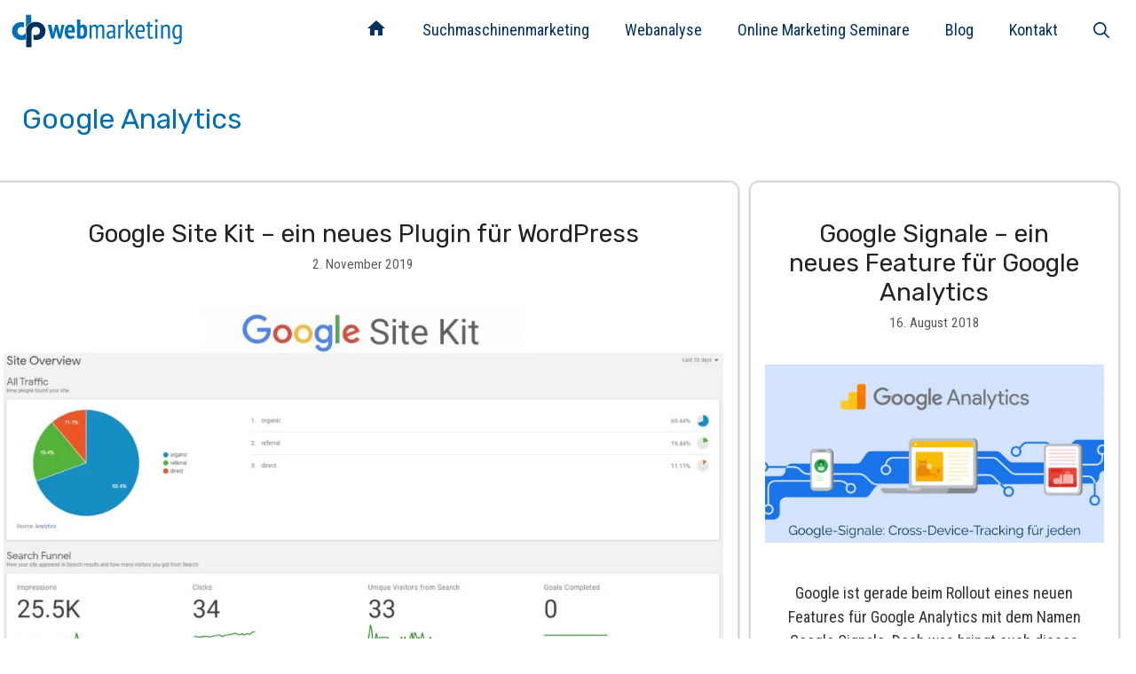

--- FILE ---
content_type: text/html; charset=UTF-8
request_url: https://www.dp-webmarketing.de/tag/google-analytics/
body_size: 18478
content:
<!DOCTYPE html>
<html lang="de">
<head>
	<meta charset="UTF-8">
	<title>Google Analytics &#8211; dp webmarketing</title>
<meta name='robots' content='max-image-preview:large' />
<meta name="viewport" content="width=device-width, initial-scale=1"><link rel='dns-prefetch' href='//www.dp-webmarketing.de' />
<link rel='dns-prefetch' href='//cdnjs.cloudflare.com' />
<link href='https://fonts.gstatic.com' crossorigin rel='preconnect' />
<link href='https://fonts.googleapis.com' crossorigin rel='preconnect' />
<link rel="alternate" type="application/rss+xml" title="dp webmarketing &raquo; Feed" href="https://www.dp-webmarketing.de/feed/" />
<link rel="alternate" type="application/rss+xml" title="dp webmarketing &raquo; Kommentar-Feed" href="https://www.dp-webmarketing.de/comments/feed/" />
<link rel="alternate" type="application/rss+xml" title="dp webmarketing &raquo; Google Analytics Schlagwort-Feed" href="https://www.dp-webmarketing.de/tag/google-analytics/feed/" />
<style id='wp-img-auto-sizes-contain-inline-css'>
img:is([sizes=auto i],[sizes^="auto," i]){contain-intrinsic-size:3000px 1500px}
/*# sourceURL=wp-img-auto-sizes-contain-inline-css */
</style>
<link rel='stylesheet' id='generate-fonts-css' href='//fonts.googleapis.com/css?family=Roboto+Condensed:300,300italic,regular,italic,700,700italic|Rubik:300,300italic,regular,italic,500,500italic,700,700italic,900,900italic' media='all' />
<style id='wp-emoji-styles-inline-css'>

	img.wp-smiley, img.emoji {
		display: inline !important;
		border: none !important;
		box-shadow: none !important;
		height: 1em !important;
		width: 1em !important;
		margin: 0 0.07em !important;
		vertical-align: -0.1em !important;
		background: none !important;
		padding: 0 !important;
	}
/*# sourceURL=wp-emoji-styles-inline-css */
</style>
<style id='wp-block-library-inline-css'>
:root{--wp-block-synced-color:#7a00df;--wp-block-synced-color--rgb:122,0,223;--wp-bound-block-color:var(--wp-block-synced-color);--wp-editor-canvas-background:#ddd;--wp-admin-theme-color:#007cba;--wp-admin-theme-color--rgb:0,124,186;--wp-admin-theme-color-darker-10:#006ba1;--wp-admin-theme-color-darker-10--rgb:0,107,160.5;--wp-admin-theme-color-darker-20:#005a87;--wp-admin-theme-color-darker-20--rgb:0,90,135;--wp-admin-border-width-focus:2px}@media (min-resolution:192dpi){:root{--wp-admin-border-width-focus:1.5px}}.wp-element-button{cursor:pointer}:root .has-very-light-gray-background-color{background-color:#eee}:root .has-very-dark-gray-background-color{background-color:#313131}:root .has-very-light-gray-color{color:#eee}:root .has-very-dark-gray-color{color:#313131}:root .has-vivid-green-cyan-to-vivid-cyan-blue-gradient-background{background:linear-gradient(135deg,#00d084,#0693e3)}:root .has-purple-crush-gradient-background{background:linear-gradient(135deg,#34e2e4,#4721fb 50%,#ab1dfe)}:root .has-hazy-dawn-gradient-background{background:linear-gradient(135deg,#faaca8,#dad0ec)}:root .has-subdued-olive-gradient-background{background:linear-gradient(135deg,#fafae1,#67a671)}:root .has-atomic-cream-gradient-background{background:linear-gradient(135deg,#fdd79a,#004a59)}:root .has-nightshade-gradient-background{background:linear-gradient(135deg,#330968,#31cdcf)}:root .has-midnight-gradient-background{background:linear-gradient(135deg,#020381,#2874fc)}:root{--wp--preset--font-size--normal:16px;--wp--preset--font-size--huge:42px}.has-regular-font-size{font-size:1em}.has-larger-font-size{font-size:2.625em}.has-normal-font-size{font-size:var(--wp--preset--font-size--normal)}.has-huge-font-size{font-size:var(--wp--preset--font-size--huge)}.has-text-align-center{text-align:center}.has-text-align-left{text-align:left}.has-text-align-right{text-align:right}.has-fit-text{white-space:nowrap!important}#end-resizable-editor-section{display:none}.aligncenter{clear:both}.items-justified-left{justify-content:flex-start}.items-justified-center{justify-content:center}.items-justified-right{justify-content:flex-end}.items-justified-space-between{justify-content:space-between}.screen-reader-text{border:0;clip-path:inset(50%);height:1px;margin:-1px;overflow:hidden;padding:0;position:absolute;width:1px;word-wrap:normal!important}.screen-reader-text:focus{background-color:#ddd;clip-path:none;color:#444;display:block;font-size:1em;height:auto;left:5px;line-height:normal;padding:15px 23px 14px;text-decoration:none;top:5px;width:auto;z-index:100000}html :where(.has-border-color){border-style:solid}html :where([style*=border-top-color]){border-top-style:solid}html :where([style*=border-right-color]){border-right-style:solid}html :where([style*=border-bottom-color]){border-bottom-style:solid}html :where([style*=border-left-color]){border-left-style:solid}html :where([style*=border-width]){border-style:solid}html :where([style*=border-top-width]){border-top-style:solid}html :where([style*=border-right-width]){border-right-style:solid}html :where([style*=border-bottom-width]){border-bottom-style:solid}html :where([style*=border-left-width]){border-left-style:solid}html :where(img[class*=wp-image-]){height:auto;max-width:100%}:where(figure){margin:0 0 1em}html :where(.is-position-sticky){--wp-admin--admin-bar--position-offset:var(--wp-admin--admin-bar--height,0px)}@media screen and (max-width:600px){html :where(.is-position-sticky){--wp-admin--admin-bar--position-offset:0px}}

/*# sourceURL=wp-block-library-inline-css */
</style><style id='global-styles-inline-css'>
:root{--wp--preset--aspect-ratio--square: 1;--wp--preset--aspect-ratio--4-3: 4/3;--wp--preset--aspect-ratio--3-4: 3/4;--wp--preset--aspect-ratio--3-2: 3/2;--wp--preset--aspect-ratio--2-3: 2/3;--wp--preset--aspect-ratio--16-9: 16/9;--wp--preset--aspect-ratio--9-16: 9/16;--wp--preset--color--black: #000000;--wp--preset--color--cyan-bluish-gray: #abb8c3;--wp--preset--color--white: #ffffff;--wp--preset--color--pale-pink: #f78da7;--wp--preset--color--vivid-red: #cf2e2e;--wp--preset--color--luminous-vivid-orange: #ff6900;--wp--preset--color--luminous-vivid-amber: #fcb900;--wp--preset--color--light-green-cyan: #7bdcb5;--wp--preset--color--vivid-green-cyan: #00d084;--wp--preset--color--pale-cyan-blue: #8ed1fc;--wp--preset--color--vivid-cyan-blue: #0693e3;--wp--preset--color--vivid-purple: #9b51e0;--wp--preset--color--contrast: var(--contrast);--wp--preset--color--contrast-2: var(--contrast-2);--wp--preset--color--contrast-3: var(--contrast-3);--wp--preset--color--base: var(--base);--wp--preset--color--base-2: var(--base-2);--wp--preset--color--base-3: var(--base-3);--wp--preset--color--accent: var(--accent);--wp--preset--color--global-color-8: var(--global-color-8);--wp--preset--gradient--vivid-cyan-blue-to-vivid-purple: linear-gradient(135deg,rgb(6,147,227) 0%,rgb(155,81,224) 100%);--wp--preset--gradient--light-green-cyan-to-vivid-green-cyan: linear-gradient(135deg,rgb(122,220,180) 0%,rgb(0,208,130) 100%);--wp--preset--gradient--luminous-vivid-amber-to-luminous-vivid-orange: linear-gradient(135deg,rgb(252,185,0) 0%,rgb(255,105,0) 100%);--wp--preset--gradient--luminous-vivid-orange-to-vivid-red: linear-gradient(135deg,rgb(255,105,0) 0%,rgb(207,46,46) 100%);--wp--preset--gradient--very-light-gray-to-cyan-bluish-gray: linear-gradient(135deg,rgb(238,238,238) 0%,rgb(169,184,195) 100%);--wp--preset--gradient--cool-to-warm-spectrum: linear-gradient(135deg,rgb(74,234,220) 0%,rgb(151,120,209) 20%,rgb(207,42,186) 40%,rgb(238,44,130) 60%,rgb(251,105,98) 80%,rgb(254,248,76) 100%);--wp--preset--gradient--blush-light-purple: linear-gradient(135deg,rgb(255,206,236) 0%,rgb(152,150,240) 100%);--wp--preset--gradient--blush-bordeaux: linear-gradient(135deg,rgb(254,205,165) 0%,rgb(254,45,45) 50%,rgb(107,0,62) 100%);--wp--preset--gradient--luminous-dusk: linear-gradient(135deg,rgb(255,203,112) 0%,rgb(199,81,192) 50%,rgb(65,88,208) 100%);--wp--preset--gradient--pale-ocean: linear-gradient(135deg,rgb(255,245,203) 0%,rgb(182,227,212) 50%,rgb(51,167,181) 100%);--wp--preset--gradient--electric-grass: linear-gradient(135deg,rgb(202,248,128) 0%,rgb(113,206,126) 100%);--wp--preset--gradient--midnight: linear-gradient(135deg,rgb(2,3,129) 0%,rgb(40,116,252) 100%);--wp--preset--font-size--small: 13px;--wp--preset--font-size--medium: 20px;--wp--preset--font-size--large: 36px;--wp--preset--font-size--x-large: 42px;--wp--preset--spacing--20: 0.44rem;--wp--preset--spacing--30: 0.67rem;--wp--preset--spacing--40: 1rem;--wp--preset--spacing--50: 1.5rem;--wp--preset--spacing--60: 2.25rem;--wp--preset--spacing--70: 3.38rem;--wp--preset--spacing--80: 5.06rem;--wp--preset--shadow--natural: 6px 6px 9px rgba(0, 0, 0, 0.2);--wp--preset--shadow--deep: 12px 12px 50px rgba(0, 0, 0, 0.4);--wp--preset--shadow--sharp: 6px 6px 0px rgba(0, 0, 0, 0.2);--wp--preset--shadow--outlined: 6px 6px 0px -3px rgb(255, 255, 255), 6px 6px rgb(0, 0, 0);--wp--preset--shadow--crisp: 6px 6px 0px rgb(0, 0, 0);}:where(.is-layout-flex){gap: 0.5em;}:where(.is-layout-grid){gap: 0.5em;}body .is-layout-flex{display: flex;}.is-layout-flex{flex-wrap: wrap;align-items: center;}.is-layout-flex > :is(*, div){margin: 0;}body .is-layout-grid{display: grid;}.is-layout-grid > :is(*, div){margin: 0;}:where(.wp-block-columns.is-layout-flex){gap: 2em;}:where(.wp-block-columns.is-layout-grid){gap: 2em;}:where(.wp-block-post-template.is-layout-flex){gap: 1.25em;}:where(.wp-block-post-template.is-layout-grid){gap: 1.25em;}.has-black-color{color: var(--wp--preset--color--black) !important;}.has-cyan-bluish-gray-color{color: var(--wp--preset--color--cyan-bluish-gray) !important;}.has-white-color{color: var(--wp--preset--color--white) !important;}.has-pale-pink-color{color: var(--wp--preset--color--pale-pink) !important;}.has-vivid-red-color{color: var(--wp--preset--color--vivid-red) !important;}.has-luminous-vivid-orange-color{color: var(--wp--preset--color--luminous-vivid-orange) !important;}.has-luminous-vivid-amber-color{color: var(--wp--preset--color--luminous-vivid-amber) !important;}.has-light-green-cyan-color{color: var(--wp--preset--color--light-green-cyan) !important;}.has-vivid-green-cyan-color{color: var(--wp--preset--color--vivid-green-cyan) !important;}.has-pale-cyan-blue-color{color: var(--wp--preset--color--pale-cyan-blue) !important;}.has-vivid-cyan-blue-color{color: var(--wp--preset--color--vivid-cyan-blue) !important;}.has-vivid-purple-color{color: var(--wp--preset--color--vivid-purple) !important;}.has-black-background-color{background-color: var(--wp--preset--color--black) !important;}.has-cyan-bluish-gray-background-color{background-color: var(--wp--preset--color--cyan-bluish-gray) !important;}.has-white-background-color{background-color: var(--wp--preset--color--white) !important;}.has-pale-pink-background-color{background-color: var(--wp--preset--color--pale-pink) !important;}.has-vivid-red-background-color{background-color: var(--wp--preset--color--vivid-red) !important;}.has-luminous-vivid-orange-background-color{background-color: var(--wp--preset--color--luminous-vivid-orange) !important;}.has-luminous-vivid-amber-background-color{background-color: var(--wp--preset--color--luminous-vivid-amber) !important;}.has-light-green-cyan-background-color{background-color: var(--wp--preset--color--light-green-cyan) !important;}.has-vivid-green-cyan-background-color{background-color: var(--wp--preset--color--vivid-green-cyan) !important;}.has-pale-cyan-blue-background-color{background-color: var(--wp--preset--color--pale-cyan-blue) !important;}.has-vivid-cyan-blue-background-color{background-color: var(--wp--preset--color--vivid-cyan-blue) !important;}.has-vivid-purple-background-color{background-color: var(--wp--preset--color--vivid-purple) !important;}.has-black-border-color{border-color: var(--wp--preset--color--black) !important;}.has-cyan-bluish-gray-border-color{border-color: var(--wp--preset--color--cyan-bluish-gray) !important;}.has-white-border-color{border-color: var(--wp--preset--color--white) !important;}.has-pale-pink-border-color{border-color: var(--wp--preset--color--pale-pink) !important;}.has-vivid-red-border-color{border-color: var(--wp--preset--color--vivid-red) !important;}.has-luminous-vivid-orange-border-color{border-color: var(--wp--preset--color--luminous-vivid-orange) !important;}.has-luminous-vivid-amber-border-color{border-color: var(--wp--preset--color--luminous-vivid-amber) !important;}.has-light-green-cyan-border-color{border-color: var(--wp--preset--color--light-green-cyan) !important;}.has-vivid-green-cyan-border-color{border-color: var(--wp--preset--color--vivid-green-cyan) !important;}.has-pale-cyan-blue-border-color{border-color: var(--wp--preset--color--pale-cyan-blue) !important;}.has-vivid-cyan-blue-border-color{border-color: var(--wp--preset--color--vivid-cyan-blue) !important;}.has-vivid-purple-border-color{border-color: var(--wp--preset--color--vivid-purple) !important;}.has-vivid-cyan-blue-to-vivid-purple-gradient-background{background: var(--wp--preset--gradient--vivid-cyan-blue-to-vivid-purple) !important;}.has-light-green-cyan-to-vivid-green-cyan-gradient-background{background: var(--wp--preset--gradient--light-green-cyan-to-vivid-green-cyan) !important;}.has-luminous-vivid-amber-to-luminous-vivid-orange-gradient-background{background: var(--wp--preset--gradient--luminous-vivid-amber-to-luminous-vivid-orange) !important;}.has-luminous-vivid-orange-to-vivid-red-gradient-background{background: var(--wp--preset--gradient--luminous-vivid-orange-to-vivid-red) !important;}.has-very-light-gray-to-cyan-bluish-gray-gradient-background{background: var(--wp--preset--gradient--very-light-gray-to-cyan-bluish-gray) !important;}.has-cool-to-warm-spectrum-gradient-background{background: var(--wp--preset--gradient--cool-to-warm-spectrum) !important;}.has-blush-light-purple-gradient-background{background: var(--wp--preset--gradient--blush-light-purple) !important;}.has-blush-bordeaux-gradient-background{background: var(--wp--preset--gradient--blush-bordeaux) !important;}.has-luminous-dusk-gradient-background{background: var(--wp--preset--gradient--luminous-dusk) !important;}.has-pale-ocean-gradient-background{background: var(--wp--preset--gradient--pale-ocean) !important;}.has-electric-grass-gradient-background{background: var(--wp--preset--gradient--electric-grass) !important;}.has-midnight-gradient-background{background: var(--wp--preset--gradient--midnight) !important;}.has-small-font-size{font-size: var(--wp--preset--font-size--small) !important;}.has-medium-font-size{font-size: var(--wp--preset--font-size--medium) !important;}.has-large-font-size{font-size: var(--wp--preset--font-size--large) !important;}.has-x-large-font-size{font-size: var(--wp--preset--font-size--x-large) !important;}
/*# sourceURL=global-styles-inline-css */
</style>

<style id='classic-theme-styles-inline-css'>
/*! This file is auto-generated */
.wp-block-button__link{color:#fff;background-color:#32373c;border-radius:9999px;box-shadow:none;text-decoration:none;padding:calc(.667em + 2px) calc(1.333em + 2px);font-size:1.125em}.wp-block-file__button{background:#32373c;color:#fff;text-decoration:none}
/*# sourceURL=/wp-includes/css/classic-themes.min.css */
</style>
<link rel='stylesheet' id='mdi-font-css-css' href='https://cdnjs.cloudflare.com/ajax/libs/MaterialDesign-Webfont/5.9.55/css/materialdesignicons.min.css' media='' />
<link rel='stylesheet' id='animate-css-css' href='https://cdnjs.cloudflare.com/ajax/libs/animate.css/4.1.1/animate.min.css' media='' />
<link rel='stylesheet' id='generate-widget-areas-css' href='https://www.dp-webmarketing.de/wp-content/themes/generatepress/assets/css/components/widget-areas.min.css?ver=3.6.1' media='all' />
<link rel='stylesheet' id='generate-style-css' href='https://www.dp-webmarketing.de/wp-content/themes/generatepress/assets/css/main.min.css?ver=3.6.1' media='all' />
<style id='generate-style-inline-css'>
.no-featured-image-padding .post-image {margin-left:-25px;margin-right:-25px;}.post-image-above-header .no-featured-image-padding .inside-article .post-image {margin-top:-25px;}@media (max-width:768px){.no-featured-image-padding .post-image {margin-left:-30px;margin-right:-30px;}.post-image-above-header .no-featured-image-padding .inside-article .post-image {margin-top:-30px;}}
.generate-columns {margin-bottom: 20px;padding-left: 20px;}.generate-columns-container {margin-left: -20px;}.page-header {margin-bottom: 20px;margin-left: 20px}.generate-columns-container > .paging-navigation {margin-left: 20px;}
body{background-color:#ffffff;color:#333333;}a{color:#00305e;}a:hover, a:focus, a:active{color:#006fb4;}.grid-container{max-width:1400px;}.wp-block-group__inner-container{max-width:1400px;margin-left:auto;margin-right:auto;}.site-header .header-image{width:200px;}.generate-back-to-top{font-size:20px;border-radius:3px;position:fixed;bottom:30px;right:30px;line-height:40px;width:40px;text-align:center;z-index:10;transition:opacity 300ms ease-in-out;opacity:0.1;transform:translateY(1000px);}.generate-back-to-top__show{opacity:1;transform:translateY(0);}.navigation-search{position:absolute;left:-99999px;pointer-events:none;visibility:hidden;z-index:20;width:100%;top:0;transition:opacity 100ms ease-in-out;opacity:0;}.navigation-search.nav-search-active{left:0;right:0;pointer-events:auto;visibility:visible;opacity:1;}.navigation-search input[type="search"]{outline:0;border:0;vertical-align:bottom;line-height:1;opacity:0.9;width:100%;z-index:20;border-radius:0;-webkit-appearance:none;height:60px;}.navigation-search input::-ms-clear{display:none;width:0;height:0;}.navigation-search input::-ms-reveal{display:none;width:0;height:0;}.navigation-search input::-webkit-search-decoration, .navigation-search input::-webkit-search-cancel-button, .navigation-search input::-webkit-search-results-button, .navigation-search input::-webkit-search-results-decoration{display:none;}.gen-sidebar-nav .navigation-search{top:auto;bottom:0;}:root{--contrast:#222222;--contrast-2:#575760;--contrast-3:#b2b2be;--base:#f0f0f0;--base-2:#f7f8f9;--base-3:#ffffff;--accent:#1e73be;--global-color-8:#00305e;}:root .has-contrast-color{color:var(--contrast);}:root .has-contrast-background-color{background-color:var(--contrast);}:root .has-contrast-2-color{color:var(--contrast-2);}:root .has-contrast-2-background-color{background-color:var(--contrast-2);}:root .has-contrast-3-color{color:var(--contrast-3);}:root .has-contrast-3-background-color{background-color:var(--contrast-3);}:root .has-base-color{color:var(--base);}:root .has-base-background-color{background-color:var(--base);}:root .has-base-2-color{color:var(--base-2);}:root .has-base-2-background-color{background-color:var(--base-2);}:root .has-base-3-color{color:var(--base-3);}:root .has-base-3-background-color{background-color:var(--base-3);}:root .has-accent-color{color:var(--accent);}:root .has-accent-background-color{background-color:var(--accent);}:root .has-global-color-8-color{color:var(--global-color-8);}:root .has-global-color-8-background-color{background-color:var(--global-color-8);}body, button, input, select, textarea{font-family:"Roboto Condensed", sans-serif;font-weight:400;font-size:18px;}body{line-height:1.5;}p{margin-bottom:1.2em;}.entry-content > [class*="wp-block-"]:not(:last-child):not(.wp-block-heading){margin-bottom:1.2em;}.main-navigation a, .menu-toggle{font-weight:400;font-size:18px;}.main-navigation .menu-bar-items{font-size:18px;}.main-navigation .main-nav ul ul li a{font-size:15px;}.widget-title{font-weight:700;text-transform:uppercase;font-size:16px;}.sidebar .widget, .footer-widgets .widget{font-size:17px;}h1{font-family:"Rubik", sans-serif;font-weight:400;font-size:32px;}h2{font-family:"Rubik", sans-serif;font-weight:400;font-size:28px;}h3{font-family:"Rubik", sans-serif;font-weight:400;font-size:24px;}h4{font-family:"Rubik", sans-serif;font-weight:400;font-size:20px;}h5{font-family:"Rubik", sans-serif;font-weight:400;font-size:16px;}h6{font-family:"Rubik", sans-serif;font-weight:400;font-size:14px;}.site-info{font-size:16px;}@media (max-width:768px){.main-title{font-size:20px;}h1{font-size:22px;}h2{font-size:20px;}h3{font-size:18px;}h4{font-size:16px;}h5{font-size:16px;}}.top-bar{background-color:#636363;color:#ffffff;}.top-bar a{color:#ffffff;}.top-bar a:hover{color:#303030;}.site-header{background-color:#ffffff;color:var(--base-3);}.site-header a{color:var(--base-3);}.site-header a:hover{color:var(--base);}.main-title a,.main-title a:hover{color:var(--contrast);}.site-description{color:#757575;}.main-navigation,.main-navigation ul ul{background-color:rgba(255,255,255,0);}.main-navigation .main-nav ul li a, .main-navigation .menu-toggle, .main-navigation .menu-bar-items{color:var(--global-color-8);}.main-navigation .main-nav ul li:not([class*="current-menu-"]):hover > a, .main-navigation .main-nav ul li:not([class*="current-menu-"]):focus > a, .main-navigation .main-nav ul li.sfHover:not([class*="current-menu-"]) > a, .main-navigation .menu-bar-item:hover > a, .main-navigation .menu-bar-item.sfHover > a{color:#006fb4;background-color:rgba(255,255,255,0);}button.menu-toggle:hover,button.menu-toggle:focus{color:var(--global-color-8);}.main-navigation .main-nav ul li[class*="current-menu-"] > a{color:#006fb4;background-color:rgba(255,255,255,0);}.navigation-search input[type="search"],.navigation-search input[type="search"]:active, .navigation-search input[type="search"]:focus, .main-navigation .main-nav ul li.search-item.active > a, .main-navigation .menu-bar-items .search-item.active > a{color:#ffffff;background-color:#00305e;opacity:1;}.main-navigation ul ul{background-color:#fff;}.main-navigation .main-nav ul ul li a{color:#00305e;}.main-navigation .main-nav ul ul li:not([class*="current-menu-"]):hover > a,.main-navigation .main-nav ul ul li:not([class*="current-menu-"]):focus > a, .main-navigation .main-nav ul ul li.sfHover:not([class*="current-menu-"]) > a{color:#006fb4;background-color:#f0f0f0;}.main-navigation .main-nav ul ul li[class*="current-menu-"] > a{color:#006fb4;background-color:#eaeaea;}.separate-containers .inside-article, .separate-containers .comments-area, .separate-containers .page-header, .one-container .container, .separate-containers .paging-navigation, .inside-page-header{background-color:#ffffff;}.entry-title a{color:#222222;}.entry-title a:hover{color:#55555e;}.entry-meta{color:#595959;}h1{color:#006fb4;}h2{color:#006fb4;}h3{color:#006fb4;}h4{color:#006fb4;}h5{color:#006fb4;}.sidebar .widget{background-color:#ffffff;}.footer-widgets{color:#ffffff;background-color:#666666;}.footer-widgets a{color:#f0f0f0;}.footer-widgets a:hover{color:#fcfcfc;}.footer-widgets .widget-title{color:#ffffff;}.site-info{color:#ffffff;background-color:#444444;}.site-info a{color:#ffffff;}.site-info a:hover{color:#d3d3d3;}.footer-bar .widget_nav_menu .current-menu-item a{color:#d3d3d3;}input[type="text"],input[type="email"],input[type="url"],input[type="password"],input[type="search"],input[type="tel"],input[type="number"],textarea,select{color:#666666;background-color:#fafafa;border-color:#cccccc;}input[type="text"]:focus,input[type="email"]:focus,input[type="url"]:focus,input[type="password"]:focus,input[type="search"]:focus,input[type="tel"]:focus,input[type="number"]:focus,textarea:focus,select:focus{color:#666666;background-color:#ffffff;border-color:#bfbfbf;}button,html input[type="button"],input[type="reset"],input[type="submit"],a.button,a.wp-block-button__link:not(.has-background){color:#ffffff;background-color:#55555e;}button:hover,html input[type="button"]:hover,input[type="reset"]:hover,input[type="submit"]:hover,a.button:hover,button:focus,html input[type="button"]:focus,input[type="reset"]:focus,input[type="submit"]:focus,a.button:focus,a.wp-block-button__link:not(.has-background):active,a.wp-block-button__link:not(.has-background):focus,a.wp-block-button__link:not(.has-background):hover{color:#ffffff;background-color:#3f4047;}a.generate-back-to-top{background-color:rgba(0,48,94,0.8);color:#ffffff;}a.generate-back-to-top:hover,a.generate-back-to-top:focus{background-color:rgba(0,48,94,0.9);color:#ffffff;}:root{--gp-search-modal-bg-color:var(--base-3);--gp-search-modal-text-color:var(--contrast);--gp-search-modal-overlay-bg-color:rgba(0,0,0,0.2);}@media (max-width: 768px){.main-navigation .menu-bar-item:hover > a, .main-navigation .menu-bar-item.sfHover > a{background:none;color:var(--global-color-8);}}.inside-header{padding:10px;}.nav-below-header .main-navigation .inside-navigation.grid-container, .nav-above-header .main-navigation .inside-navigation.grid-container{padding:0px 10px 0px 10px;}.separate-containers .inside-article, .separate-containers .comments-area, .separate-containers .page-header, .separate-containers .paging-navigation, .one-container .site-content, .inside-page-header{padding:25px;}.site-main .wp-block-group__inner-container{padding:25px;}.separate-containers .paging-navigation{padding-top:20px;padding-bottom:20px;}.entry-content .alignwide, body:not(.no-sidebar) .entry-content .alignfull{margin-left:-25px;width:calc(100% + 50px);max-width:calc(100% + 50px);}.one-container.right-sidebar .site-main,.one-container.both-right .site-main{margin-right:25px;}.one-container.left-sidebar .site-main,.one-container.both-left .site-main{margin-left:25px;}.one-container.both-sidebars .site-main{margin:0px 25px 0px 25px;}.one-container.archive .post:not(:last-child):not(.is-loop-template-item), .one-container.blog .post:not(:last-child):not(.is-loop-template-item){padding-bottom:25px;}.main-navigation .main-nav ul li a,.menu-toggle,.main-navigation .menu-bar-item > a{line-height:50px;}.main-navigation .main-nav ul ul li a{padding:5px 20px 5px 20px;}.navigation-search input[type="search"]{height:50px;}.rtl .menu-item-has-children .dropdown-menu-toggle{padding-left:20px;}.menu-item-has-children ul .dropdown-menu-toggle{padding-top:5px;padding-bottom:5px;margin-top:-5px;}.rtl .main-navigation .main-nav ul li.menu-item-has-children > a{padding-right:20px;}.footer-widgets-container{padding:25px;}@media (max-width:768px){.separate-containers .inside-article, .separate-containers .comments-area, .separate-containers .page-header, .separate-containers .paging-navigation, .one-container .site-content, .inside-page-header{padding:30px;}.site-main .wp-block-group__inner-container{padding:30px;}.inside-top-bar{padding-right:30px;padding-left:30px;}.inside-header{padding-right:30px;padding-left:30px;}.widget-area .widget{padding-top:30px;padding-right:30px;padding-bottom:30px;padding-left:30px;}.footer-widgets-container{padding-top:30px;padding-right:30px;padding-bottom:30px;padding-left:30px;}.inside-site-info{padding-right:30px;padding-left:30px;}.entry-content .alignwide, body:not(.no-sidebar) .entry-content .alignfull{margin-left:-30px;width:calc(100% + 60px);max-width:calc(100% + 60px);}.one-container .site-main .paging-navigation{margin-bottom:20px;}}/* End cached CSS */.is-right-sidebar{width:30%;}.is-left-sidebar{width:30%;}.site-content .content-area{width:100%;}@media (max-width: 768px){.main-navigation .menu-toggle,.sidebar-nav-mobile:not(#sticky-placeholder){display:block;}.main-navigation ul,.gen-sidebar-nav,.main-navigation:not(.slideout-navigation):not(.toggled) .main-nav > ul,.has-inline-mobile-toggle #site-navigation .inside-navigation > *:not(.navigation-search):not(.main-nav){display:none;}.nav-align-right .inside-navigation,.nav-align-center .inside-navigation{justify-content:space-between;}.has-inline-mobile-toggle .mobile-menu-control-wrapper{display:flex;flex-wrap:wrap;}.has-inline-mobile-toggle .inside-header{flex-direction:row;text-align:left;flex-wrap:wrap;}.has-inline-mobile-toggle .header-widget,.has-inline-mobile-toggle #site-navigation{flex-basis:100%;}.nav-float-left .has-inline-mobile-toggle #site-navigation{order:10;}}
.dynamic-author-image-rounded{border-radius:100%;}.dynamic-featured-image, .dynamic-author-image{vertical-align:middle;}.one-container.blog .dynamic-content-template:not(:last-child), .one-container.archive .dynamic-content-template:not(:last-child){padding-bottom:0px;}.dynamic-entry-excerpt > p:last-child{margin-bottom:0px;}
.main-navigation .main-nav ul li a,.menu-toggle,.main-navigation .menu-bar-item > a{transition: line-height 300ms ease}.main-navigation.toggled .main-nav > ul{background-color: rgba(255,255,255,0)}.sticky-enabled .gen-sidebar-nav.is_stuck .main-navigation {margin-bottom: 0px;}.sticky-enabled .gen-sidebar-nav.is_stuck {z-index: 500;}.sticky-enabled .main-navigation.is_stuck {box-shadow: 0 2px 2px -2px rgba(0, 0, 0, .2);}.navigation-stick:not(.gen-sidebar-nav) {left: 0;right: 0;width: 100% !important;}.both-sticky-menu .main-navigation:not(#mobile-header).toggled .main-nav > ul,.mobile-sticky-menu .main-navigation:not(#mobile-header).toggled .main-nav > ul,.mobile-header-sticky #mobile-header.toggled .main-nav > ul {position: absolute;left: 0;right: 0;z-index: 999;}.nav-float-right .navigation-stick {width: 100% !important;left: 0;}.nav-float-right .navigation-stick .navigation-branding {margin-right: auto;}.main-navigation.has-sticky-branding:not(.grid-container) .inside-navigation:not(.grid-container) .navigation-branding{margin-left: 10px;}.main-navigation.navigation-stick.has-sticky-branding .inside-navigation.grid-container{padding-left:10px;padding-right:10px;}@media (max-width:768px){.main-navigation.navigation-stick.has-sticky-branding .inside-navigation.grid-container{padding-left:0;padding-right:0;}}
.navigation-branding .main-title{font-weight:bold;text-transform:none;font-size:25px;}@media (max-width: 1024px){.main-navigation:not(.slideout-navigation) a, .main-navigation .menu-toggle, .main-navigation .menu-bar-items{font-size:13px;}.main-navigation:not(.slideout-navigation) .main-nav ul ul li a{font-size:12px;}}@media (max-width: 768px){.navigation-branding .main-title{font-size:20px;}}
@media (max-width: 1024px),(min-width:1025px){.main-navigation.sticky-navigation-transition .main-nav > ul > li > a,.sticky-navigation-transition .menu-toggle,.main-navigation.sticky-navigation-transition .menu-bar-item > a, .sticky-navigation-transition .navigation-branding .main-title{line-height:62px;}.main-navigation.sticky-navigation-transition .site-logo img, .main-navigation.sticky-navigation-transition .navigation-search input[type="search"], .main-navigation.sticky-navigation-transition .navigation-branding img{height:62px;}}
/*# sourceURL=generate-style-inline-css */
</style>
<link rel='stylesheet' id='generate-child-css' href='https://www.dp-webmarketing.de/wp-content/themes/dpwm/style.css?ver=1713688275' media='all' />
<style id='generateblocks-inline-css'>
:root{--gb-container-width:1400px;}.gb-container .wp-block-image img{vertical-align:middle;}.gb-grid-wrapper .wp-block-image{margin-bottom:0;}.gb-highlight{background:none;}.gb-shape{line-height:0;}
/*# sourceURL=generateblocks-inline-css */
</style>
<link rel='stylesheet' id='generate-blog-css' href='https://www.dp-webmarketing.de/wp-content/plugins/gp-premium/blog/functions/css/style.min.css?ver=2.5.5' media='all' />
<link rel='stylesheet' id='generate-navigation-branding-css' href='https://www.dp-webmarketing.de/wp-content/plugins/gp-premium/menu-plus/functions/css/navigation-branding-flex.min.css?ver=2.5.5' media='all' />
<style id='generate-navigation-branding-inline-css'>
@media (max-width: 768px){.site-header, #site-navigation, #sticky-navigation{display:none !important;opacity:0.0;}#mobile-header{display:block !important;width:100% !important;}#mobile-header .main-nav > ul{display:none;}#mobile-header.toggled .main-nav > ul, #mobile-header .menu-toggle, #mobile-header .mobile-bar-items{display:block;}#mobile-header .main-nav{-ms-flex:0 0 100%;flex:0 0 100%;-webkit-box-ordinal-group:5;-ms-flex-order:4;order:4;}}.main-navigation.has-branding .inside-navigation.grid-container, .main-navigation.has-branding.grid-container .inside-navigation:not(.grid-container){padding:0px 25px 0px 25px;}.main-navigation.has-branding:not(.grid-container) .inside-navigation:not(.grid-container) .navigation-branding{margin-left:10px;}.main-navigation .sticky-navigation-logo, .main-navigation.navigation-stick .site-logo:not(.mobile-header-logo){display:none;}.main-navigation.navigation-stick .sticky-navigation-logo{display:block;}.navigation-branding img, .site-logo.mobile-header-logo img{height:50px;width:auto;}.navigation-branding .main-title{line-height:50px;}@media (max-width: 768px){.main-navigation.has-branding.nav-align-center .menu-bar-items, .main-navigation.has-sticky-branding.navigation-stick.nav-align-center .menu-bar-items{margin-left:auto;}.navigation-branding{margin-right:auto;margin-left:10px;}.navigation-branding .main-title, .mobile-header-navigation .site-logo{margin-left:10px;}.main-navigation.has-branding .inside-navigation.grid-container{padding:0px;}}
/*# sourceURL=generate-navigation-branding-inline-css */
</style>
<script src="https://www.dp-webmarketing.de/wp-includes/js/jquery/jquery.min.js?ver=3.7.1" id="jquery-core-js"></script>
<link rel="https://api.w.org/" href="https://www.dp-webmarketing.de/wp-json/" /><link rel="alternate" title="JSON" type="application/json" href="https://www.dp-webmarketing.de/wp-json/wp/v2/tags/39" /><link rel="EditURI" type="application/rsd+xml" title="RSD" href="https://www.dp-webmarketing.de/xmlrpc.php?rsd" />
<meta name="generator" content="MYOB"><link rel="icon" href="https://www.dp-webmarketing.de/wp-content/uploads/favicon-32x32.png" sizes="32x32" />
<link rel="icon" href="https://www.dp-webmarketing.de/wp-content/uploads/favicon-32x32.png" sizes="192x192" />
<link rel="apple-touch-icon" href="https://www.dp-webmarketing.de/wp-content/uploads/favicon-32x32.png" />
<meta name="msapplication-TileImage" content="https://www.dp-webmarketing.de/wp-content/uploads/favicon-32x32.png" />
</head>

<body class="archive tag tag-google-analytics tag-39 wp-custom-logo wp-embed-responsive wp-theme-generatepress wp-child-theme-dpwm post-image-below-header post-image-aligned-center generate-columns-activated sticky-menu-fade sticky-enabled both-sticky-menu mobile-header mobile-header-logo mobile-header-sticky no-sidebar nav-float-right separate-containers nav-search-enabled header-aligned-left dropdown-hover" itemtype="https://schema.org/Blog" itemscope>
	<a class="screen-reader-text skip-link" href="#content" title="Zum Inhalt springen">Zum Inhalt springen</a>		<header class="site-header has-inline-mobile-toggle" id="masthead" aria-label="Website"  itemtype="https://schema.org/WPHeader" itemscope>
			<div class="inside-header grid-container">
				<div class="site-logo">
					<a href="https://www.dp-webmarketing.de/" rel="home">
						<img  class="header-image is-logo-image" alt="dp webmarketing" src="https://www.dp-webmarketing.de/wp-content/uploads/dp-webmarketing-logo.svg" srcset="https://www.dp-webmarketing.de/wp-content/uploads/dp-webmarketing-logo.svg 1x, https://www.dp-webmarketing.de/wp-content/uploads/dp-webmarketing-logo.svg 2x" width="285" height="60" />
					</a>
				</div>	<nav class="main-navigation mobile-menu-control-wrapper" id="mobile-menu-control-wrapper" aria-label="Mobil-Umschalter">
		<div class="menu-bar-items"><span class="menu-bar-item search-item"><a aria-label="Suchleiste öffnen" href="#"><span class="gp-icon icon-search"><svg viewBox="0 0 512 512" aria-hidden="true" xmlns="http://www.w3.org/2000/svg" width="1em" height="1em"><path fill-rule="evenodd" clip-rule="evenodd" d="M208 48c-88.366 0-160 71.634-160 160s71.634 160 160 160 160-71.634 160-160S296.366 48 208 48zM0 208C0 93.125 93.125 0 208 0s208 93.125 208 208c0 48.741-16.765 93.566-44.843 129.024l133.826 134.018c9.366 9.379 9.355 24.575-.025 33.941-9.379 9.366-24.575 9.355-33.941-.025L337.238 370.987C301.747 399.167 256.839 416 208 416 93.125 416 0 322.875 0 208z" /></svg><svg viewBox="0 0 512 512" aria-hidden="true" xmlns="http://www.w3.org/2000/svg" width="1em" height="1em"><path d="M71.029 71.029c9.373-9.372 24.569-9.372 33.942 0L256 222.059l151.029-151.03c9.373-9.372 24.569-9.372 33.942 0 9.372 9.373 9.372 24.569 0 33.942L289.941 256l151.03 151.029c9.372 9.373 9.372 24.569 0 33.942-9.373 9.372-24.569 9.372-33.942 0L256 289.941l-151.029 151.03c-9.373 9.372-24.569 9.372-33.942 0-9.372-9.373-9.372-24.569 0-33.942L222.059 256 71.029 104.971c-9.372-9.373-9.372-24.569 0-33.942z" /></svg></span></a></span></div>		<button data-nav="site-navigation" class="menu-toggle" aria-controls="primary-menu" aria-expanded="false">
			<span class="gp-icon icon-menu-bars"><svg viewBox="0 0 512 512" aria-hidden="true" xmlns="http://www.w3.org/2000/svg" width="1em" height="1em"><path d="M0 96c0-13.255 10.745-24 24-24h464c13.255 0 24 10.745 24 24s-10.745 24-24 24H24c-13.255 0-24-10.745-24-24zm0 160c0-13.255 10.745-24 24-24h464c13.255 0 24 10.745 24 24s-10.745 24-24 24H24c-13.255 0-24-10.745-24-24zm0 160c0-13.255 10.745-24 24-24h464c13.255 0 24 10.745 24 24s-10.745 24-24 24H24c-13.255 0-24-10.745-24-24z" /></svg><svg viewBox="0 0 512 512" aria-hidden="true" xmlns="http://www.w3.org/2000/svg" width="1em" height="1em"><path d="M71.029 71.029c9.373-9.372 24.569-9.372 33.942 0L256 222.059l151.029-151.03c9.373-9.372 24.569-9.372 33.942 0 9.372 9.373 9.372 24.569 0 33.942L289.941 256l151.03 151.029c9.372 9.373 9.372 24.569 0 33.942-9.373 9.372-24.569 9.372-33.942 0L256 289.941l-151.029 151.03c-9.373 9.372-24.569 9.372-33.942 0-9.372-9.373-9.372-24.569 0-33.942L222.059 256 71.029 104.971c-9.372-9.373-9.372-24.569 0-33.942z" /></svg></span><span class="screen-reader-text">Menü</span>		</button>
	</nav>
			<nav class="has-sticky-branding main-navigation has-menu-bar-items sub-menu-right" id="site-navigation" aria-label="Primär"  itemtype="https://schema.org/SiteNavigationElement" itemscope>
			<div class="inside-navigation grid-container">
				<div class="navigation-branding"><div class="sticky-navigation-logo">
					<a href="https://www.dp-webmarketing.de/" title="dp webmarketing" rel="home">
						<img src="https://www.dp-webmarketing.de/wp-content/uploads/dp-webmarketing-logo.svg" class="is-logo-image" alt="dp webmarketing" width="285" height="60" />
					</a>
				</div></div><form method="get" class="search-form navigation-search" action="https://www.dp-webmarketing.de/">
					<input type="search" class="search-field" value="" name="s" title="Suche" />
				</form>				<button class="menu-toggle" aria-controls="primary-menu" aria-expanded="false">
					<span class="gp-icon icon-menu-bars"><svg viewBox="0 0 512 512" aria-hidden="true" xmlns="http://www.w3.org/2000/svg" width="1em" height="1em"><path d="M0 96c0-13.255 10.745-24 24-24h464c13.255 0 24 10.745 24 24s-10.745 24-24 24H24c-13.255 0-24-10.745-24-24zm0 160c0-13.255 10.745-24 24-24h464c13.255 0 24 10.745 24 24s-10.745 24-24 24H24c-13.255 0-24-10.745-24-24zm0 160c0-13.255 10.745-24 24-24h464c13.255 0 24 10.745 24 24s-10.745 24-24 24H24c-13.255 0-24-10.745-24-24z" /></svg><svg viewBox="0 0 512 512" aria-hidden="true" xmlns="http://www.w3.org/2000/svg" width="1em" height="1em"><path d="M71.029 71.029c9.373-9.372 24.569-9.372 33.942 0L256 222.059l151.029-151.03c9.373-9.372 24.569-9.372 33.942 0 9.372 9.373 9.372 24.569 0 33.942L289.941 256l151.03 151.029c9.372 9.373 9.372 24.569 0 33.942-9.373 9.372-24.569 9.372-33.942 0L256 289.941l-151.029 151.03c-9.373 9.372-24.569 9.372-33.942 0-9.372-9.373-9.372-24.569 0-33.942L222.059 256 71.029 104.971c-9.372-9.373-9.372-24.569 0-33.942z" /></svg></span><span class="screen-reader-text">Menü</span>				</button>
				<div id="primary-menu" class="main-nav"><ul id="menu-hauptmenue" class=" menu sf-menu"><li id="menu-item-1040" class="menu-item menu-item-type-post_type menu-item-object-page menu-item-home menu-item-1040"><a href="https://www.dp-webmarketing.de/"><span class="hidden-mobile mdi mdi-home mdi-24px"></span><span class="hidden-desk mdi mdi-home">  Startseite</span></a></li>
<li id="menu-item-2360" class="menu-item menu-item-type-post_type menu-item-object-page menu-item-2360"><a href="https://www.dp-webmarketing.de/suchmaschinenmarketing/">Suchmaschinenmarketing</a></li>
<li id="menu-item-2444" class="menu-item menu-item-type-post_type menu-item-object-page menu-item-2444"><a href="https://www.dp-webmarketing.de/webanalys/">Webanalyse</a></li>
<li id="menu-item-2448" class="menu-item menu-item-type-post_type menu-item-object-page menu-item-2448"><a href="https://www.dp-webmarketing.de/seminare-schulungen/">Online Marketing Seminare</a></li>
<li id="menu-item-1017" class="menu-item menu-item-type-taxonomy menu-item-object-category menu-item-1017"><a href="https://www.dp-webmarketing.de/neuigkeiten/blog/">Blog</a></li>
<li id="menu-item-2329" class="smooth-scroll menu-item menu-item-type-custom menu-item-object-custom menu-item-2329"><a href="#callout">Kontakt</a></li>
</ul></div><div class="menu-bar-items"><span class="menu-bar-item search-item"><a aria-label="Suchleiste öffnen" href="#"><span class="gp-icon icon-search"><svg viewBox="0 0 512 512" aria-hidden="true" xmlns="http://www.w3.org/2000/svg" width="1em" height="1em"><path fill-rule="evenodd" clip-rule="evenodd" d="M208 48c-88.366 0-160 71.634-160 160s71.634 160 160 160 160-71.634 160-160S296.366 48 208 48zM0 208C0 93.125 93.125 0 208 0s208 93.125 208 208c0 48.741-16.765 93.566-44.843 129.024l133.826 134.018c9.366 9.379 9.355 24.575-.025 33.941-9.379 9.366-24.575 9.355-33.941-.025L337.238 370.987C301.747 399.167 256.839 416 208 416 93.125 416 0 322.875 0 208z" /></svg><svg viewBox="0 0 512 512" aria-hidden="true" xmlns="http://www.w3.org/2000/svg" width="1em" height="1em"><path d="M71.029 71.029c9.373-9.372 24.569-9.372 33.942 0L256 222.059l151.029-151.03c9.373-9.372 24.569-9.372 33.942 0 9.372 9.373 9.372 24.569 0 33.942L289.941 256l151.03 151.029c9.372 9.373 9.372 24.569 0 33.942-9.373 9.372-24.569 9.372-33.942 0L256 289.941l-151.029 151.03c-9.373 9.372-24.569 9.372-33.942 0-9.372-9.373-9.372-24.569 0-33.942L222.059 256 71.029 104.971c-9.372-9.373-9.372-24.569 0-33.942z" /></svg></span></a></span></div>			</div>
		</nav>
					</div>
		</header>
				<nav id="mobile-header" itemtype="https://schema.org/SiteNavigationElement" itemscope class="main-navigation mobile-header-navigation has-branding has-sticky-branding has-menu-bar-items">
			<div class="inside-navigation grid-container grid-parent">
				<form method="get" class="search-form navigation-search" action="https://www.dp-webmarketing.de/">
					<input type="search" class="search-field" value="" name="s" title="Suche" />
				</form><div class="site-logo mobile-header-logo">
						<a href="https://www.dp-webmarketing.de/" title="dp webmarketing" rel="home">
							<img src="https://www.dp-webmarketing.de/wp-content/uploads/dp-webmarketing-logo.svg" alt="dp webmarketing" class="is-logo-image" width="285" height="60" />
						</a>
					</div>					<button class="menu-toggle" aria-controls="mobile-menu" aria-expanded="false">
						<span class="gp-icon icon-menu-bars"><svg viewBox="0 0 512 512" aria-hidden="true" xmlns="http://www.w3.org/2000/svg" width="1em" height="1em"><path d="M0 96c0-13.255 10.745-24 24-24h464c13.255 0 24 10.745 24 24s-10.745 24-24 24H24c-13.255 0-24-10.745-24-24zm0 160c0-13.255 10.745-24 24-24h464c13.255 0 24 10.745 24 24s-10.745 24-24 24H24c-13.255 0-24-10.745-24-24zm0 160c0-13.255 10.745-24 24-24h464c13.255 0 24 10.745 24 24s-10.745 24-24 24H24c-13.255 0-24-10.745-24-24z" /></svg><svg viewBox="0 0 512 512" aria-hidden="true" xmlns="http://www.w3.org/2000/svg" width="1em" height="1em"><path d="M71.029 71.029c9.373-9.372 24.569-9.372 33.942 0L256 222.059l151.029-151.03c9.373-9.372 24.569-9.372 33.942 0 9.372 9.373 9.372 24.569 0 33.942L289.941 256l151.03 151.029c9.372 9.373 9.372 24.569 0 33.942-9.373 9.372-24.569 9.372-33.942 0L256 289.941l-151.029 151.03c-9.373 9.372-24.569 9.372-33.942 0-9.372-9.373-9.372-24.569 0-33.942L222.059 256 71.029 104.971c-9.372-9.373-9.372-24.569 0-33.942z" /></svg></span><span class="screen-reader-text">Menü</span>					</button>
					<div id="mobile-menu" class="main-nav"><ul id="menu-hauptmenue-1" class=" menu sf-menu"><li class="menu-item menu-item-type-post_type menu-item-object-page menu-item-home menu-item-1040"><a href="https://www.dp-webmarketing.de/"><span class="hidden-mobile mdi mdi-home mdi-24px"></span><span class="hidden-desk mdi mdi-home">  Startseite</span></a></li>
<li class="menu-item menu-item-type-post_type menu-item-object-page menu-item-2360"><a href="https://www.dp-webmarketing.de/suchmaschinenmarketing/">Suchmaschinenmarketing</a></li>
<li class="menu-item menu-item-type-post_type menu-item-object-page menu-item-2444"><a href="https://www.dp-webmarketing.de/webanalys/">Webanalyse</a></li>
<li class="menu-item menu-item-type-post_type menu-item-object-page menu-item-2448"><a href="https://www.dp-webmarketing.de/seminare-schulungen/">Online Marketing Seminare</a></li>
<li class="menu-item menu-item-type-taxonomy menu-item-object-category menu-item-1017"><a href="https://www.dp-webmarketing.de/neuigkeiten/blog/">Blog</a></li>
<li class="smooth-scroll menu-item menu-item-type-custom menu-item-object-custom menu-item-2329"><a href="#callout">Kontakt</a></li>
</ul></div><div class="menu-bar-items"><span class="menu-bar-item search-item"><a aria-label="Suchleiste öffnen" href="#"><span class="gp-icon icon-search"><svg viewBox="0 0 512 512" aria-hidden="true" xmlns="http://www.w3.org/2000/svg" width="1em" height="1em"><path fill-rule="evenodd" clip-rule="evenodd" d="M208 48c-88.366 0-160 71.634-160 160s71.634 160 160 160 160-71.634 160-160S296.366 48 208 48zM0 208C0 93.125 93.125 0 208 0s208 93.125 208 208c0 48.741-16.765 93.566-44.843 129.024l133.826 134.018c9.366 9.379 9.355 24.575-.025 33.941-9.379 9.366-24.575 9.355-33.941-.025L337.238 370.987C301.747 399.167 256.839 416 208 416 93.125 416 0 322.875 0 208z" /></svg><svg viewBox="0 0 512 512" aria-hidden="true" xmlns="http://www.w3.org/2000/svg" width="1em" height="1em"><path d="M71.029 71.029c9.373-9.372 24.569-9.372 33.942 0L256 222.059l151.029-151.03c9.373-9.372 24.569-9.372 33.942 0 9.372 9.373 9.372 24.569 0 33.942L289.941 256l151.03 151.029c9.372 9.373 9.372 24.569 0 33.942-9.373 9.372-24.569 9.372-33.942 0L256 289.941l-151.029 151.03c-9.373 9.372-24.569 9.372-33.942 0-9.372-9.373-9.372-24.569 0-33.942L222.059 256 71.029 104.971c-9.372-9.373-9.372-24.569 0-33.942z" /></svg></span></a></span></div>			</div><!-- .inside-navigation -->
		</nav><!-- #site-navigation -->
		
	<div class="site grid-container container hfeed" id="page">
				<div class="site-content" id="content">
			
	<div class="content-area" id="primary">
		<main class="site-main" id="main">
			<div class="generate-columns-container ">		<header class="page-header" aria-label="Seite">
			
			<h1 class="page-title">
				Google Analytics			</h1>

					</header>
		<article id="post-1258" class="post-1258 post type-post status-publish format-standard has-post-thumbnail hentry category-online-marketing category-webdesign tag-google-adsense tag-google-analytics tag-google-optimize tag-google-search-console tag-google-tag-manager tag-statistik tag-wordpress-plugin generate-columns tablet-grid-50 mobile-grid-100 grid-parent grid-66 featured-column no-featured-image-padding" itemtype="https://schema.org/CreativeWork" itemscope>
	<div class="inside-article">
					<header class="entry-header">
				<h2 class="entry-title" itemprop="headline"><a href="https://www.dp-webmarketing.de/blog/online-marketing/google-site-kit-ein-neues-plugin-fuer-wordpress/" rel="bookmark">Google Site Kit – ein neues Plugin für WordPress</a></h2>		<div class="entry-meta">
			<span class="posted-on"><time class="entry-date published" datetime="2019-11-02T10:07:10+01:00" itemprop="datePublished">2. November 2019</time></span> 		</div>
					</header>
			<div class="post-image">
						
						<a href="https://www.dp-webmarketing.de/blog/online-marketing/google-site-kit-ein-neues-plugin-fuer-wordpress/">
							<img width="1024" height="538" src="https://www.dp-webmarketing.de/wp-content/uploads/google-site-kit-beitragsbild-1024x538.jpg" class="attachment-large size-large wp-post-image" alt="Google Site Kit - Beitragsbild" itemprop="image" decoding="async" fetchpriority="high" srcset="https://www.dp-webmarketing.de/wp-content/uploads/google-site-kit-beitragsbild-1024x538.jpg 1024w, https://www.dp-webmarketing.de/wp-content/uploads/google-site-kit-beitragsbild-300x158.jpg 300w, https://www.dp-webmarketing.de/wp-content/uploads/google-site-kit-beitragsbild-768x403.jpg 768w" sizes="(max-width: 1024px) 100vw, 1024px" />
						</a>
					</div>
			<div class="entry-summary" itemprop="text">
				<p>Mit dem Site Kit stellt Google WordPress-Nutzern ein Plugin zur Verfügung, mit dem sich verschiedene Google-Werkzeuge mit eurer WordPress-Seite verbinden lassen. Jetzt mehr erfahren!</p>
			</div>

				<footer class="entry-meta" aria-label="Beitragsmeta">
			<span class="cat-links"><span class="gp-icon icon-categories"><svg viewBox="0 0 512 512" aria-hidden="true" xmlns="http://www.w3.org/2000/svg" width="1em" height="1em"><path d="M0 112c0-26.51 21.49-48 48-48h110.014a48 48 0 0143.592 27.907l12.349 26.791A16 16 0 00228.486 128H464c26.51 0 48 21.49 48 48v224c0 26.51-21.49 48-48 48H48c-26.51 0-48-21.49-48-48V112z" /></svg></span><span class="screen-reader-text">Kategorien </span><a href="https://www.dp-webmarketing.de/neuigkeiten/blog/online-marketing/" rel="category tag">Online Marketing</a>, <a href="https://www.dp-webmarketing.de/neuigkeiten/blog/webdesign/" rel="category tag">Webdesign</a></span> <span class="tags-links"><span class="gp-icon icon-tags"><svg viewBox="0 0 512 512" aria-hidden="true" xmlns="http://www.w3.org/2000/svg" width="1em" height="1em"><path d="M20 39.5c-8.836 0-16 7.163-16 16v176c0 4.243 1.686 8.313 4.687 11.314l224 224c6.248 6.248 16.378 6.248 22.626 0l176-176c6.244-6.244 6.25-16.364.013-22.615l-223.5-224A15.999 15.999 0 00196.5 39.5H20zm56 96c0-13.255 10.745-24 24-24s24 10.745 24 24-10.745 24-24 24-24-10.745-24-24z"/><path d="M259.515 43.015c4.686-4.687 12.284-4.687 16.97 0l228 228c4.686 4.686 4.686 12.284 0 16.97l-180 180c-4.686 4.687-12.284 4.687-16.97 0-4.686-4.686-4.686-12.284 0-16.97L479.029 279.5 259.515 59.985c-4.686-4.686-4.686-12.284 0-16.97z" /></svg></span><span class="screen-reader-text">Schlagwörter </span><a href="https://www.dp-webmarketing.de/tag/google-adsense/" rel="tag">Google AdSense</a>, <a href="https://www.dp-webmarketing.de/tag/google-analytics/" rel="tag">Google Analytics</a>, <a href="https://www.dp-webmarketing.de/tag/google-optimize/" rel="tag">Google Optimize</a>, <a href="https://www.dp-webmarketing.de/tag/google-search-console/" rel="tag">Google Search Console</a>, <a href="https://www.dp-webmarketing.de/tag/google-tag-manager/" rel="tag">Google Tag Manager</a>, <a href="https://www.dp-webmarketing.de/tag/statistik/" rel="tag">Statistik</a>, <a href="https://www.dp-webmarketing.de/tag/wordpress-plugin/" rel="tag">WordPress Plugin</a></span> 		</footer>
			</div>
</article>
<article id="post-951" class="post-951 post type-post status-publish format-standard has-post-thumbnail hentry category-online-marketing tag-cross-device-tracking tag-customer-journey tag-google-analytics tag-google-marketing-platform generate-columns tablet-grid-50 mobile-grid-100 grid-parent grid-33 no-featured-image-padding" itemtype="https://schema.org/CreativeWork" itemscope>
	<div class="inside-article">
					<header class="entry-header">
				<h2 class="entry-title" itemprop="headline"><a href="https://www.dp-webmarketing.de/blog/online-marketing/google-signale-beta/" rel="bookmark">Google Signale – ein neues Feature für Google Analytics</a></h2>		<div class="entry-meta">
			<span class="posted-on"><time class="updated" datetime="2019-10-26T07:25:15+02:00" itemprop="dateModified">26. Oktober 2019</time><time class="entry-date published" datetime="2018-08-16T19:01:37+02:00" itemprop="datePublished">16. August 2018</time></span> 		</div>
					</header>
			<div class="post-image">
						
						<a href="https://www.dp-webmarketing.de/blog/online-marketing/google-signale-beta/">
							<img width="1024" height="538" src="https://www.dp-webmarketing.de/wp-content/uploads/google-signale-beta-fb-share-beitrag-1024x538.jpg" class="attachment-large size-large wp-post-image" alt="Google Signale Beta Beitrag | Beitragsbild und FB Share" itemprop="image" decoding="async" srcset="https://www.dp-webmarketing.de/wp-content/uploads/google-signale-beta-fb-share-beitrag-1024x538.jpg 1024w, https://www.dp-webmarketing.de/wp-content/uploads/google-signale-beta-fb-share-beitrag-300x157.jpg 300w, https://www.dp-webmarketing.de/wp-content/uploads/google-signale-beta-fb-share-beitrag-768x403.jpg 768w, https://www.dp-webmarketing.de/wp-content/uploads/google-signale-beta-fb-share-beitrag.jpg 2048w" sizes="(max-width: 1024px) 100vw, 1024px" />
						</a>
					</div>
			<div class="entry-summary" itemprop="text">
				<p>Google ist gerade beim Rollout eines neuen Features für Google Analytics mit dem Namen Google Signale. Doch was bringt euch dieses Feature und für wen ist es wirklich nützlich? Erfahrt hier mehr!</p>
			</div>

				<footer class="entry-meta" aria-label="Beitragsmeta">
			<span class="cat-links"><span class="gp-icon icon-categories"><svg viewBox="0 0 512 512" aria-hidden="true" xmlns="http://www.w3.org/2000/svg" width="1em" height="1em"><path d="M0 112c0-26.51 21.49-48 48-48h110.014a48 48 0 0143.592 27.907l12.349 26.791A16 16 0 00228.486 128H464c26.51 0 48 21.49 48 48v224c0 26.51-21.49 48-48 48H48c-26.51 0-48-21.49-48-48V112z" /></svg></span><span class="screen-reader-text">Kategorien </span><a href="https://www.dp-webmarketing.de/neuigkeiten/blog/online-marketing/" rel="category tag">Online Marketing</a></span> <span class="tags-links"><span class="gp-icon icon-tags"><svg viewBox="0 0 512 512" aria-hidden="true" xmlns="http://www.w3.org/2000/svg" width="1em" height="1em"><path d="M20 39.5c-8.836 0-16 7.163-16 16v176c0 4.243 1.686 8.313 4.687 11.314l224 224c6.248 6.248 16.378 6.248 22.626 0l176-176c6.244-6.244 6.25-16.364.013-22.615l-223.5-224A15.999 15.999 0 00196.5 39.5H20zm56 96c0-13.255 10.745-24 24-24s24 10.745 24 24-10.745 24-24 24-24-10.745-24-24z"/><path d="M259.515 43.015c4.686-4.687 12.284-4.687 16.97 0l228 228c4.686 4.686 4.686 12.284 0 16.97l-180 180c-4.686 4.687-12.284 4.687-16.97 0-4.686-4.686-4.686-12.284 0-16.97L479.029 279.5 259.515 59.985c-4.686-4.686-4.686-12.284 0-16.97z" /></svg></span><span class="screen-reader-text">Schlagwörter </span><a href="https://www.dp-webmarketing.de/tag/cross-device-tracking/" rel="tag">Cross-Device-Tracking</a>, <a href="https://www.dp-webmarketing.de/tag/customer-journey/" rel="tag">Customer Journey</a>, <a href="https://www.dp-webmarketing.de/tag/google-analytics/" rel="tag">Google Analytics</a>, <a href="https://www.dp-webmarketing.de/tag/google-marketing-platform/" rel="tag">Google Marketing Platform</a></span> 		</footer>
			</div>
</article>
<article id="post-545" class="post-545 post type-post status-publish format-standard has-post-thumbnail hentry category-tutorials tag-google-analytics tag-google-marketing-platform tag-internetrecht generate-columns tablet-grid-50 mobile-grid-100 grid-parent grid-33 no-featured-image-padding" itemtype="https://schema.org/CreativeWork" itemscope>
	<div class="inside-article">
					<header class="entry-header">
				<h2 class="entry-title" itemprop="headline"><a href="https://www.dp-webmarketing.de/blog/tutorials/google-analytics-rechtssicher-einbinden/" rel="bookmark">Google Analytics rechtssicher einbinden</a></h2>		<div class="entry-meta">
			<span class="posted-on"><time class="updated" datetime="2019-10-26T07:40:24+02:00" itemprop="dateModified">26. Oktober 2019</time><time class="entry-date published" datetime="2017-01-30T12:52:17+01:00" itemprop="datePublished">30. Januar 2017</time></span> 		</div>
					</header>
			<div class="post-image">
						
						<a href="https://www.dp-webmarketing.de/blog/tutorials/google-analytics-rechtssicher-einbinden/">
							<img width="1024" height="293" src="https://www.dp-webmarketing.de/wp-content/uploads/google-analytics-rechtssicher-einbinden-beitrag-banner-1024x293.jpg" class="attachment-large size-large wp-post-image" alt="Google Analytics rechtssicher einbinden - Beitragsbild Banner" itemprop="image" decoding="async" srcset="https://www.dp-webmarketing.de/wp-content/uploads/google-analytics-rechtssicher-einbinden-beitrag-banner-1024x293.jpg 1024w, https://www.dp-webmarketing.de/wp-content/uploads/google-analytics-rechtssicher-einbinden-beitrag-banner-300x86.jpg 300w, https://www.dp-webmarketing.de/wp-content/uploads/google-analytics-rechtssicher-einbinden-beitrag-banner-768x220.jpg 768w, https://www.dp-webmarketing.de/wp-content/uploads/google-analytics-rechtssicher-einbinden-beitrag-banner.jpg 1920w" sizes="(max-width: 1024px) 100vw, 1024px" />
						</a>
					</div>
			<div class="entry-content" itemprop="text">
				<p><script>setTimeout("ga('send','event','Verweildauer','über 15 Sekunden')",15000);</script></p>
<p class="text-justify">Viele Webseitenbesitzer nutzen Google Analytics zur Analyse Ihrer Besucher, binden dieses jedoch nicht rechtssicher ein und riskieren damit den Erhalt einer teuren Abmahnung. Mit diesem Beitrag startet daher unsere neue Tutorial-Reihe <strong>„Inside Google Analytics“</strong>, die sich in diesem Beitrag der rechtssicheren Einbindung von Google Analytics widmet.</p>
<p class="read-more-container"><a title="Google Analytics rechtssicher einbinden" class="read-more button" href="https://www.dp-webmarketing.de/blog/tutorials/google-analytics-rechtssicher-einbinden/#more-545" aria-label="Mehr Informationen über Google Analytics rechtssicher einbinden">Weiterlesen &#8230;</a></p>
			</div>

					<footer class="entry-meta" aria-label="Beitragsmeta">
			<span class="cat-links"><span class="gp-icon icon-categories"><svg viewBox="0 0 512 512" aria-hidden="true" xmlns="http://www.w3.org/2000/svg" width="1em" height="1em"><path d="M0 112c0-26.51 21.49-48 48-48h110.014a48 48 0 0143.592 27.907l12.349 26.791A16 16 0 00228.486 128H464c26.51 0 48 21.49 48 48v224c0 26.51-21.49 48-48 48H48c-26.51 0-48-21.49-48-48V112z" /></svg></span><span class="screen-reader-text">Kategorien </span><a href="https://www.dp-webmarketing.de/neuigkeiten/blog/tutorials/" rel="category tag">Tutorials</a></span> <span class="tags-links"><span class="gp-icon icon-tags"><svg viewBox="0 0 512 512" aria-hidden="true" xmlns="http://www.w3.org/2000/svg" width="1em" height="1em"><path d="M20 39.5c-8.836 0-16 7.163-16 16v176c0 4.243 1.686 8.313 4.687 11.314l224 224c6.248 6.248 16.378 6.248 22.626 0l176-176c6.244-6.244 6.25-16.364.013-22.615l-223.5-224A15.999 15.999 0 00196.5 39.5H20zm56 96c0-13.255 10.745-24 24-24s24 10.745 24 24-10.745 24-24 24-24-10.745-24-24z"/><path d="M259.515 43.015c4.686-4.687 12.284-4.687 16.97 0l228 228c4.686 4.686 4.686 12.284 0 16.97l-180 180c-4.686 4.687-12.284 4.687-16.97 0-4.686-4.686-4.686-12.284 0-16.97L479.029 279.5 259.515 59.985c-4.686-4.686-4.686-12.284 0-16.97z" /></svg></span><span class="screen-reader-text">Schlagwörter </span><a href="https://www.dp-webmarketing.de/tag/google-analytics/" rel="tag">Google Analytics</a>, <a href="https://www.dp-webmarketing.de/tag/google-marketing-platform/" rel="tag">Google Marketing Platform</a>, <a href="https://www.dp-webmarketing.de/tag/internetrecht/" rel="tag">Internetrecht</a></span> 		</footer>
			</div>
</article>
</div><!-- .generate-columns-contaier -->		</main>
	</div>

	
	</div>
</div>
<section id="callout" class="medium-gray-bg-color pos-relative has-bottom-arch vpadding-l">
        <div class="container text-center">
            <p class="callout-title vmargin-s">Noch Fragen? Dann kontaktieren Sie mich!</p>
            &nbsp;<a class="button primary has-effect dark-effect mb-1" href="https://www.dp-webmarketing.de/kontakt/"><i class="mdi mdi-lead-pencil"></i>&nbsp;Kontaktformular</a>&nbsp;
            &nbsp;<a class="button primary has-effect dark-effect mb-1" href="https://meetings.hubspot.com/dp11" target="_blank"><i class="mdi mdi-account-clock"></i>&nbsp;Online-Meeting vereinbaren</a>&nbsp;
            <span class="hidden-desk">&nbsp;<a class="button primary has-effect dark-effect mb-1" href="tel:+491713486033"><i class="mdi mdi-cellphone-android"></i>&nbsp;Jetzt anrufen</a>&nbsp;</span>
			<span class="hidden-mobile">&nbsp;<a class="button primary has-effect dark-effect mb-1" href="tel:+491713486033"><i class="mdi mdi-cellphone-android"></i>&nbsp;+49 (0) 171 348 60 33</a>&nbsp;</span>
            <p class="callout-title mb-0"><small>Teilen Sie diese Seite!</small></p>
            <div class="callout-share-links">
            <a class="social-icon color-facebook" target="_blank" href="http://www.facebook.com/sharer.php?u=https://www.dp-webmarketing.de/tag/google-analytics"><i class="mdi mdi-facebook"></i></a><a class="social-icon color-twitter" target="_blank" href="http://www.twitter.com/intent/tweet?url=https://www.dp-webmarketing.de/tag/google-analytics&text=Google Analytics rechtssicher einbinden"><i class="mdi mdi-twitter"></i></a><a class="social-icon color-linkedin" target="_blank" href="https://www.linkedin.com/shareArticle?mini=true&url=https://www.dp-webmarketing.de/tag/google-analytics&title=Google Analytics rechtssicher einbinden"><i class="mdi mdi-linkedin"></i></a>            </div>
        </div>
        </section>        


<div class="site-footer">
				<div id="footer-widgets" class="site footer-widgets">
				<div class="footer-widgets-container grid-container">
					<div class="inside-footer-widgets">
							<div class="footer-widget-1">
		<aside id="nav_menu-2" class="widget inner-padding widget_nav_menu"><div class="widget-title">Rechtliches</div><div class="menu-rechtliches-container"><ul id="menu-rechtliches" class="menu"><li id="menu-item-112" class="menu-item menu-item-type-post_type menu-item-object-page menu-item-privacy-policy menu-item-112"><a rel="privacy-policy" href="https://www.dp-webmarketing.de/datenschutzerklaerung/"><i class="mdi mdi-lock"></i> Datenschutzerklärung</a></li>
<li id="menu-item-113" class="menu-item menu-item-type-post_type menu-item-object-page menu-item-113"><a href="https://www.dp-webmarketing.de/impressum/"><i class="mdi mdi-information"></i> Impressum</a></li>
</ul></div></aside><aside id="custom_html-3" class="widget_text widget inner-padding widget_custom_html"><div class="widget-title">Kontakt</div><div class="textwidget custom-html-widget"><ul class="menu">
	<li class="menu-item"><a href="tel:+491713486033"><i class="mdi mdi-cellphone"></i> +49 (0) 171 348 60 33</a></li>
	<li><a href="mailto:kontakt@dp-webmarketing.de"><i class="mdi mdi-email"></i> kontakt@dp-webmarketing.de</a></li>
	<li><a href="https://www.dp-webmarketing.de/kontakt/"><i class="mdi mdi-pencil"></i> Kontaktformular</a></li>
</ul></div></aside>	</div>
		<div class="footer-widget-2">
		<aside id="nav_menu-3" class="widget inner-padding widget_nav_menu"><div class="widget-title">Social Media</div><div class="menu-social-media-container"><ul id="menu-social-media" class="menu"><li id="menu-item-114" class="menu-item menu-item-type-custom menu-item-object-custom menu-item-114"><a target="_blank" href="https://www.facebook.com/dpwebmarketing" title="dp webmarketing bei Facebook"><i class="mdi mdi-facebook"></i> dp webmarketing bei Facebook</a></li>
<li id="menu-item-941" class="menu-item menu-item-type-custom menu-item-object-custom menu-item-941"><a target="_blank" href="https://twitter.com/DpWebmarketing" title="dp webmarketing bei Twitter"><i class="mdi mdi-twitter"></i> dp webmarketing bei Twitter</a></li>
<li id="menu-item-116" class="menu-item menu-item-type-custom menu-item-object-custom menu-item-116"><a target="_blank" href="https://www.xing.com/companies/dpwebmarketing" title="dp webmarketing bei XING"><i class="mdi mdi-xing"></i> dp webmarketing bei XING</a></li>
<li id="menu-item-943" class="menu-item menu-item-type-custom menu-item-object-custom menu-item-943"><a href="https://www.linkedin.com/company/dp-webmarketing/"><i class="mdi mdi-linkedin"></i> dp webmarketing bei LinkedIn</a></li>
</ul></div></aside>	</div>
		<div class="footer-widget-3">
		<aside id="tag_cloud-2" class="widget inner-padding widget_tag_cloud"><div class="widget-title">Schlagwörter</div><div class="tagcloud"><a href="https://www.dp-webmarketing.de/tag/amazon/" class="tag-cloud-link tag-link-83 tag-link-position-1" style="font-size: 8pt;" aria-label="amazon (1 Eintrag)">amazon</a>
<a href="https://www.dp-webmarketing.de/tag/backlinks/" class="tag-cloud-link tag-link-47 tag-link-position-2" style="font-size: 14.3pt;" aria-label="Backlinks (2 Einträge)">Backlinks</a>
<a href="https://www.dp-webmarketing.de/tag/cms/" class="tag-cloud-link tag-link-64 tag-link-position-3" style="font-size: 8pt;" aria-label="CMS (1 Eintrag)">CMS</a>
<a href="https://www.dp-webmarketing.de/tag/cross-device-tracking/" class="tag-cloud-link tag-link-50 tag-link-position-4" style="font-size: 8pt;" aria-label="Cross-Device-Tracking (1 Eintrag)">Cross-Device-Tracking</a>
<a href="https://www.dp-webmarketing.de/tag/customer-journey/" class="tag-cloud-link tag-link-49 tag-link-position-5" style="font-size: 8pt;" aria-label="Customer Journey (1 Eintrag)">Customer Journey</a>
<a href="https://www.dp-webmarketing.de/tag/displaywerbung/" class="tag-cloud-link tag-link-33 tag-link-position-6" style="font-size: 14.3pt;" aria-label="Displaywerbung (2 Einträge)">Displaywerbung</a>
<a href="https://www.dp-webmarketing.de/tag/ebay/" class="tag-cloud-link tag-link-84 tag-link-position-7" style="font-size: 8pt;" aria-label="ebay (1 Eintrag)">ebay</a>
<a href="https://www.dp-webmarketing.de/tag/ecommerce/" class="tag-cloud-link tag-link-61 tag-link-position-8" style="font-size: 8pt;" aria-label="eCommerce (1 Eintrag)">eCommerce</a>
<a href="https://www.dp-webmarketing.de/tag/facebook/" class="tag-cloud-link tag-link-63 tag-link-position-9" style="font-size: 8pt;" aria-label="Facebook (1 Eintrag)">Facebook</a>
<a href="https://www.dp-webmarketing.de/tag/google-ads/" class="tag-cloud-link tag-link-40 tag-link-position-10" style="font-size: 22pt;" aria-label="Google Ads (4 Einträge)">Google Ads</a>
<a href="https://www.dp-webmarketing.de/tag/google-adsense/" class="tag-cloud-link tag-link-56 tag-link-position-11" style="font-size: 8pt;" aria-label="Google AdSense (1 Eintrag)">Google AdSense</a>
<a href="https://www.dp-webmarketing.de/tag/google-adwords/" class="tag-cloud-link tag-link-44 tag-link-position-12" style="font-size: 14.3pt;" aria-label="Google AdWords (2 Einträge)">Google AdWords</a>
<a href="https://www.dp-webmarketing.de/tag/google-analytics/" class="tag-cloud-link tag-link-39 tag-link-position-13" style="font-size: 18.5pt;" aria-label="Google Analytics (3 Einträge)">Google Analytics</a>
<a href="https://www.dp-webmarketing.de/tag/google-core-update/" class="tag-cloud-link tag-link-51 tag-link-position-14" style="font-size: 18.5pt;" aria-label="Google Core Update (3 Einträge)">Google Core Update</a>
<a href="https://www.dp-webmarketing.de/tag/google-maps/" class="tag-cloud-link tag-link-68 tag-link-position-15" style="font-size: 8pt;" aria-label="Google Maps (1 Eintrag)">Google Maps</a>
<a href="https://www.dp-webmarketing.de/tag/google-marketing-platform/" class="tag-cloud-link tag-link-43 tag-link-position-16" style="font-size: 22pt;" aria-label="Google Marketing Platform (4 Einträge)">Google Marketing Platform</a>
<a href="https://www.dp-webmarketing.de/tag/google-optimize/" class="tag-cloud-link tag-link-55 tag-link-position-17" style="font-size: 8pt;" aria-label="Google Optimize (1 Eintrag)">Google Optimize</a>
<a href="https://www.dp-webmarketing.de/tag/google-search-console/" class="tag-cloud-link tag-link-54 tag-link-position-18" style="font-size: 14.3pt;" aria-label="Google Search Console (2 Einträge)">Google Search Console</a>
<a href="https://www.dp-webmarketing.de/tag/google-tag-manager/" class="tag-cloud-link tag-link-57 tag-link-position-19" style="font-size: 8pt;" aria-label="Google Tag Manager (1 Eintrag)">Google Tag Manager</a>
<a href="https://www.dp-webmarketing.de/tag/google-translate/" class="tag-cloud-link tag-link-69 tag-link-position-20" style="font-size: 8pt;" aria-label="Google Translate (1 Eintrag)">Google Translate</a>
<a href="https://www.dp-webmarketing.de/tag/internetnutzung/" class="tag-cloud-link tag-link-28 tag-link-position-21" style="font-size: 14.3pt;" aria-label="Internetnutzung (2 Einträge)">Internetnutzung</a>
<a href="https://www.dp-webmarketing.de/tag/internetrecht/" class="tag-cloud-link tag-link-38 tag-link-position-22" style="font-size: 8pt;" aria-label="Internetrecht (1 Eintrag)">Internetrecht</a>
<a href="https://www.dp-webmarketing.de/tag/internetwerbung/" class="tag-cloud-link tag-link-25 tag-link-position-23" style="font-size: 8pt;" aria-label="Internetwerbung (1 Eintrag)">Internetwerbung</a>
<a href="https://www.dp-webmarketing.de/tag/joomla/" class="tag-cloud-link tag-link-65 tag-link-position-24" style="font-size: 8pt;" aria-label="Joomla! (1 Eintrag)">Joomla!</a>
<a href="https://www.dp-webmarketing.de/tag/linkaufbau/" class="tag-cloud-link tag-link-45 tag-link-position-25" style="font-size: 14.3pt;" aria-label="Linkaufbau (2 Einträge)">Linkaufbau</a>
<a href="https://www.dp-webmarketing.de/tag/linkbuilding/" class="tag-cloud-link tag-link-46 tag-link-position-26" style="font-size: 14.3pt;" aria-label="Linkbuilding (2 Einträge)">Linkbuilding</a>
<a href="https://www.dp-webmarketing.de/tag/long-tail-keywords/" class="tag-cloud-link tag-link-53 tag-link-position-27" style="font-size: 8pt;" aria-label="Long-Tail-Keywords (1 Eintrag)">Long-Tail-Keywords</a>
<a href="https://www.dp-webmarketing.de/tag/marktplatz/" class="tag-cloud-link tag-link-85 tag-link-position-28" style="font-size: 8pt;" aria-label="marktplatz (1 Eintrag)">marktplatz</a>
<a href="https://www.dp-webmarketing.de/tag/messenger/" class="tag-cloud-link tag-link-60 tag-link-position-29" style="font-size: 8pt;" aria-label="Messenger (1 Eintrag)">Messenger</a>
<a href="https://www.dp-webmarketing.de/tag/mobile-werbung/" class="tag-cloud-link tag-link-35 tag-link-position-30" style="font-size: 14.3pt;" aria-label="Mobile Werbung (2 Einträge)">Mobile Werbung</a>
<a href="https://www.dp-webmarketing.de/tag/pressemeldung/" class="tag-cloud-link tag-link-30 tag-link-position-31" style="font-size: 8pt;" aria-label="Pressemeldung (1 Eintrag)">Pressemeldung</a>
<a href="https://www.dp-webmarketing.de/tag/ranking/" class="tag-cloud-link tag-link-20 tag-link-position-32" style="font-size: 22pt;" aria-label="Ranking (4 Einträge)">Ranking</a>
<a href="https://www.dp-webmarketing.de/tag/ropo/" class="tag-cloud-link tag-link-26 tag-link-position-33" style="font-size: 8pt;" aria-label="ROPO (1 Eintrag)">ROPO</a>
<a href="https://www.dp-webmarketing.de/tag/sea/" class="tag-cloud-link tag-link-32 tag-link-position-34" style="font-size: 14.3pt;" aria-label="SEA (2 Einträge)">SEA</a>
<a href="https://www.dp-webmarketing.de/tag/statistik/" class="tag-cloud-link tag-link-29 tag-link-position-35" style="font-size: 18.5pt;" aria-label="Statistik (3 Einträge)">Statistik</a>
<a href="https://www.dp-webmarketing.de/tag/suchmaschinenoptimierung/" class="tag-cloud-link tag-link-86 tag-link-position-36" style="font-size: 8pt;" aria-label="suchmaschinenoptimierung (1 Eintrag)">suchmaschinenoptimierung</a>
<a href="https://www.dp-webmarketing.de/tag/updates/" class="tag-cloud-link tag-link-67 tag-link-position-37" style="font-size: 18.5pt;" aria-label="Updates (3 Einträge)">Updates</a>
<a href="https://www.dp-webmarketing.de/tag/voice-search/" class="tag-cloud-link tag-link-52 tag-link-position-38" style="font-size: 8pt;" aria-label="Voice Search (1 Eintrag)">Voice Search</a>
<a href="https://www.dp-webmarketing.de/tag/webanalyse/" class="tag-cloud-link tag-link-37 tag-link-position-39" style="font-size: 8pt;" aria-label="Webanalyse (1 Eintrag)">Webanalyse</a>
<a href="https://www.dp-webmarketing.de/tag/webverzeichnis/" class="tag-cloud-link tag-link-48 tag-link-position-40" style="font-size: 8pt;" aria-label="Webverzeichnis (1 Eintrag)">Webverzeichnis</a>
<a href="https://www.dp-webmarketing.de/tag/whatsapp/" class="tag-cloud-link tag-link-59 tag-link-position-41" style="font-size: 8pt;" aria-label="WhatsApp (1 Eintrag)">WhatsApp</a>
<a href="https://www.dp-webmarketing.de/tag/whatsapp-business/" class="tag-cloud-link tag-link-62 tag-link-position-42" style="font-size: 8pt;" aria-label="WhatsApp Business (1 Eintrag)">WhatsApp Business</a>
<a href="https://www.dp-webmarketing.de/tag/wordpress/" class="tag-cloud-link tag-link-66 tag-link-position-43" style="font-size: 8pt;" aria-label="WordPress (1 Eintrag)">WordPress</a>
<a href="https://www.dp-webmarketing.de/tag/wordpress-plugin/" class="tag-cloud-link tag-link-58 tag-link-position-44" style="font-size: 8pt;" aria-label="WordPress Plugin (1 Eintrag)">WordPress Plugin</a>
<a href="https://www.dp-webmarketing.de/tag/youtube/" class="tag-cloud-link tag-link-34 tag-link-position-45" style="font-size: 14.3pt;" aria-label="YouTube (2 Einträge)">YouTube</a></div>
</aside>	</div>
						</div>
				</div>
			</div>
					<footer class="site-info" aria-label="Website"  itemtype="https://schema.org/WPFooter" itemscope>
			<div class="inside-site-info grid-container">
								<div class="copyright-bar">
					&copy; 2026 - Dirk Pervölz, dp webmarketing				</div>
			</div>
		</footer>
		</div>

<a title="Nach oben scrollen" aria-label="Nach oben scrollen" rel="nofollow" href="#" class="generate-back-to-top" data-scroll-speed="400" data-start-scroll="300" role="button">
					<span class="gp-icon icon-arrow-up"><svg viewBox="0 0 330 512" aria-hidden="true" xmlns="http://www.w3.org/2000/svg" width="1em" height="1em" fill-rule="evenodd" clip-rule="evenodd" stroke-linejoin="round" stroke-miterlimit="1.414"><path d="M305.863 314.916c0 2.266-1.133 4.815-2.832 6.514l-14.157 14.163c-1.699 1.7-3.964 2.832-6.513 2.832-2.265 0-4.813-1.133-6.512-2.832L164.572 224.276 53.295 335.593c-1.699 1.7-4.247 2.832-6.512 2.832-2.265 0-4.814-1.133-6.513-2.832L26.113 321.43c-1.699-1.7-2.831-4.248-2.831-6.514s1.132-4.816 2.831-6.515L158.06 176.408c1.699-1.7 4.247-2.833 6.512-2.833 2.265 0 4.814 1.133 6.513 2.833L303.03 308.4c1.7 1.7 2.832 4.249 2.832 6.515z" fill-rule="nonzero" /></svg></span>
				</a><script type="speculationrules">
{"prefetch":[{"source":"document","where":{"and":[{"href_matches":"/*"},{"not":{"href_matches":["/wp-*.php","/wp-admin/*","/wp-content/uploads/*","/wp-content/*","/wp-content/plugins/*","/wp-content/themes/dpwm/*","/wp-content/themes/generatepress/*","/*\\?(.+)"]}},{"not":{"selector_matches":"a[rel~=\"nofollow\"]"}},{"not":{"selector_matches":".no-prefetch, .no-prefetch a"}}]},"eagerness":"conservative"}]}
</script>
<script id="generate-a11y">
!function(){"use strict";if("querySelector"in document&&"addEventListener"in window){var e=document.body;e.addEventListener("pointerdown",(function(){e.classList.add("using-mouse")}),{passive:!0}),e.addEventListener("keydown",(function(){e.classList.remove("using-mouse")}),{passive:!0})}}();
</script>
<script src="https://www.dp-webmarketing.de/wp-content/plugins/gp-premium/menu-plus/functions/js/sticky.min.js?ver=2.5.5" id="generate-sticky-js"></script>
<script id="generate-smooth-scroll-js-extra">
var gpSmoothScroll = {"elements":[".smooth-scroll","li.smooth-scroll a"],"duration":"800","offset":""};
//# sourceURL=generate-smooth-scroll-js-extra
</script>
<script src="https://www.dp-webmarketing.de/wp-content/plugins/gp-premium/general/js/smooth-scroll.min.js?ver=2.5.5" id="generate-smooth-scroll-js"></script>
<script id="generate-menu-js-before">
var generatepressMenu = {"toggleOpenedSubMenus":true,"openSubMenuLabel":"Untermen\u00fc \u00f6ffnen","closeSubMenuLabel":"Untermen\u00fc schlie\u00dfen"};
//# sourceURL=generate-menu-js-before
</script>
<script src="https://www.dp-webmarketing.de/wp-content/themes/generatepress/assets/js/menu.min.js?ver=3.6.1" id="generate-menu-js"></script>
<script id="generate-navigation-search-js-before">
var generatepressNavSearch = {"open":"Suchleiste \u00f6ffnen","close":"Suchleiste schlie\u00dfen"};
//# sourceURL=generate-navigation-search-js-before
</script>
<script src="https://www.dp-webmarketing.de/wp-content/themes/generatepress/assets/js/navigation-search.min.js?ver=3.6.1" id="generate-navigation-search-js"></script>
<script id="generate-back-to-top-js-before">
var generatepressBackToTop = {"smooth":true};
//# sourceURL=generate-back-to-top-js-before
</script>
<script src="https://www.dp-webmarketing.de/wp-content/themes/generatepress/assets/js/back-to-top.min.js?ver=3.6.1" id="generate-back-to-top-js"></script>
<script id="wp-emoji-settings" type="application/json">
{"baseUrl":"https://s.w.org/images/core/emoji/17.0.2/72x72/","ext":".png","svgUrl":"https://s.w.org/images/core/emoji/17.0.2/svg/","svgExt":".svg","source":{"concatemoji":"https://www.dp-webmarketing.de/wp-includes/js/wp-emoji-release.min.js?ver=6.9"}}
</script>
<script type="module">
/*! This file is auto-generated */
const a=JSON.parse(document.getElementById("wp-emoji-settings").textContent),o=(window._wpemojiSettings=a,"wpEmojiSettingsSupports"),s=["flag","emoji"];function i(e){try{var t={supportTests:e,timestamp:(new Date).valueOf()};sessionStorage.setItem(o,JSON.stringify(t))}catch(e){}}function c(e,t,n){e.clearRect(0,0,e.canvas.width,e.canvas.height),e.fillText(t,0,0);t=new Uint32Array(e.getImageData(0,0,e.canvas.width,e.canvas.height).data);e.clearRect(0,0,e.canvas.width,e.canvas.height),e.fillText(n,0,0);const a=new Uint32Array(e.getImageData(0,0,e.canvas.width,e.canvas.height).data);return t.every((e,t)=>e===a[t])}function p(e,t){e.clearRect(0,0,e.canvas.width,e.canvas.height),e.fillText(t,0,0);var n=e.getImageData(16,16,1,1);for(let e=0;e<n.data.length;e++)if(0!==n.data[e])return!1;return!0}function u(e,t,n,a){switch(t){case"flag":return n(e,"\ud83c\udff3\ufe0f\u200d\u26a7\ufe0f","\ud83c\udff3\ufe0f\u200b\u26a7\ufe0f")?!1:!n(e,"\ud83c\udde8\ud83c\uddf6","\ud83c\udde8\u200b\ud83c\uddf6")&&!n(e,"\ud83c\udff4\udb40\udc67\udb40\udc62\udb40\udc65\udb40\udc6e\udb40\udc67\udb40\udc7f","\ud83c\udff4\u200b\udb40\udc67\u200b\udb40\udc62\u200b\udb40\udc65\u200b\udb40\udc6e\u200b\udb40\udc67\u200b\udb40\udc7f");case"emoji":return!a(e,"\ud83e\u1fac8")}return!1}function f(e,t,n,a){let r;const o=(r="undefined"!=typeof WorkerGlobalScope&&self instanceof WorkerGlobalScope?new OffscreenCanvas(300,150):document.createElement("canvas")).getContext("2d",{willReadFrequently:!0}),s=(o.textBaseline="top",o.font="600 32px Arial",{});return e.forEach(e=>{s[e]=t(o,e,n,a)}),s}function r(e){var t=document.createElement("script");t.src=e,t.defer=!0,document.head.appendChild(t)}a.supports={everything:!0,everythingExceptFlag:!0},new Promise(t=>{let n=function(){try{var e=JSON.parse(sessionStorage.getItem(o));if("object"==typeof e&&"number"==typeof e.timestamp&&(new Date).valueOf()<e.timestamp+604800&&"object"==typeof e.supportTests)return e.supportTests}catch(e){}return null}();if(!n){if("undefined"!=typeof Worker&&"undefined"!=typeof OffscreenCanvas&&"undefined"!=typeof URL&&URL.createObjectURL&&"undefined"!=typeof Blob)try{var e="postMessage("+f.toString()+"("+[JSON.stringify(s),u.toString(),c.toString(),p.toString()].join(",")+"));",a=new Blob([e],{type:"text/javascript"});const r=new Worker(URL.createObjectURL(a),{name:"wpTestEmojiSupports"});return void(r.onmessage=e=>{i(n=e.data),r.terminate(),t(n)})}catch(e){}i(n=f(s,u,c,p))}t(n)}).then(e=>{for(const n in e)a.supports[n]=e[n],a.supports.everything=a.supports.everything&&a.supports[n],"flag"!==n&&(a.supports.everythingExceptFlag=a.supports.everythingExceptFlag&&a.supports[n]);var t;a.supports.everythingExceptFlag=a.supports.everythingExceptFlag&&!a.supports.flag,a.supports.everything||((t=a.source||{}).concatemoji?r(t.concatemoji):t.wpemoji&&t.twemoji&&(r(t.twemoji),r(t.wpemoji)))});
//# sourceURL=https://www.dp-webmarketing.de/wp-includes/js/wp-emoji-loader.min.js
</script>

</body>
</html>


--- FILE ---
content_type: text/css
request_url: https://www.dp-webmarketing.de/wp-content/themes/dpwm/style.css?ver=1713688275
body_size: 14018
content:
/*
 Theme Name:   dp webmarketing 2024
 Theme URI:    https://www.dp-webmarketing.de/
 Description:  Theme der Website https://www.dp-webmarketing.de/
 Author:       dp webmarketing
 Author URI:   https://www.dp-webmarketing.de/
 Template:     generatepress
 Version:      0.1
*/

/* Variablen */
:root {
    --dp-hellblau: #006fb4;
    --dp-hellblau-hover: #107fc4;
    --dp-dunkelblau: #00305e;
    --dp-dunkelblau-hover: #10406e;
    --dp-lichtgrau: #f6f6f6;
    --dp-mittelgrau: #dddddd;
    --dp-dunkelgrau: #666666;
    --dp-contrast-1: #ffffff;
    --dp-contrast-1-link: #e0e0e0; 
    --dp-contrast-1-hover: #f0f0f0; 
    --dp-contrast-2: #ff9B00;
    --dp-contrast-2-link: #e08000;
    --dp-contrast-2-hover: #ffab10;
    --dp-shadow-color: rgba(0,0,0,0.5);
    --dp-submenu-width: 300px;
    --dp-border-radius-s: 3px;
    --dp-border-radius-m: 5px;
    --dp-border-radius-l: 10px;
}

/* Corporate colors */
.primary-text-color { color: var(--dp-dunkelblau); }
.primary-text-color a { color: var(--dp-hellblau); }
.primary-text-color a:hover { color: var(--dp-hellblau-hover); }
.primary-bg-color { background-color: var(--dp-dunkelblau); }
.secondary-text-color { color: var(--dp-hellblau); }
.secondary-text-color a { color: var(--dp-dunkelblau); }
.secondary-text-color a:hover { color: var(--dp-dunkelblau-hover); }
.secondary-bg-color { background-color: var(--dp-hellblau); }
.tertiary-text-color { color: var(--dp-lichtgrau); }
.tertiary-text-color a { color: var(--dp-dunkelgrau); }
.tertiary-text-color a:hover { color: var(--dp-mittelgrau); }
.tertiary-bg-color { background-color: var(--dp-lichtgrau); }
.contrast-1-text-color { color: var(--dp-contrast-1); }
.contrast-1-text-color a { color: var(--dp-contrast-1-link); }
.contrast-1-text-color a:hover { color: var(--dp-contrast-1-hover); }
.contrast-1-bg-color { background-color: var(--dp-contrast-1); }
.contrast-2-text-color { color: var(--dp-contrast-2); }
.contrast-2-text-color a { color: var(--dp-contrast-2-link); }
.contrast-2-text-color a:hover { color: var(--dp-contrast-2-hover); }
.contrast-2-bg-color { background-color: var(--dp-contrast-2); }
.light-gray-text-color { color: var(--dp-lichtgrau);}
.medium-gray-text-color { color: var(--dp-mittelgrau);}
.dark-gray-text-color { color: var(--dp-dunkelgrau);}
.light-gray-bg-color { background-color: var(--dp-lichtgrau);}
.medium-gray-bg-color { background-color: var(--dp-mittelgrau);}
.dark-gray-bg-color { background-color: var(--dp-dunkelgrau);}
.corporate-gradient-bg-color { background-image: linear-gradient(45deg, var(--dp-hellblau), var(--dp-dunkelblau)); }

/* Header styles */
nav.is_stuck, div#mobile-menu ul.sf-menu { background-color: var(--dp-contrast-1) !important; }

/* Menu styles */
.main-navigation ul ul { margin-top: 3px; width: var(--dp-submenu-width); border: 1px solid var(--dp-mittelgrau) }
.main-navigation .main-nav ul li.menu-item > a { line-height: 2.75rem; }
.main-navigation ul.menu > li:after
{
    display: block;
    content: '';
    border-bottom: solid 3px #006fb4;  
    transform: scaleX(0);
    transform-origin: 50% 50%;
    -webkit-transition: transform 0.5s ease-in-out;
    transition: transform 0.5s ease-in-out;
}
.main-navigation ul.menu > li:hover:after  { transform: scaleX(1); }
ul.submenu li, ul.submenu li a
{
    -webkit-transition: color 0.5s ease, background-color 0.75s ease; /* Safari */
    transition: color 0.5s ease, background-color 0.75s ease;
} 
ul.submenu li:hover { background-color: rgba(0,111,180,0.75) !important; }
ul.submenu li:after { border-bottom: none !important; }
ul.submenu li a:hover { color: #fff !important; }
ul.submenu li { padding-right: 25px; text-transform: none; }

/* Containers */
.boxed 
{
    max-width: 1400px !important;
    margin: 0px auto !important;
}

@media screen and (max-width: 576px) 
{
    .boxed { width: 96% !important; }
}

/* Buttons */
/*.button { transition: 1s; border-radius: var(--dp-border-radius-m); }*/
.button.primary { background-color: var(--dp-hellblau) !important; border:1px solid var(--dp-contrast-1); }
.button.primary a { color: var(--dp-contrast-1) !important; }
.button.primary:hover { background-color: var(--dp-dunkelblau) !important; border:1px solid var(--dp-contrast-1); }
.button.primary:hover a { color: var(--dp-lichtgrau) !important; }

.button.has-effect
{
    border: 1px rgba(0,0,0,0) solid;
    box-shadow: inset 0 0 10px rgba(255, 255, 255, 0);
    outline: 1px solid;
    outline-color: rgba(255, 255, 255, .5);
    outline-offset: 0px;
    text-shadow: none;
    transition: all 1250ms cubic-bezier(0.19, 1, 0.22, 1);
} 
  
.button.has-effect:hover 
{
    border: 1px solid;
    box-shadow: inset 0 0 10px rgba(255, 255, 255, .5), 0 0 10px rgba(255, 255, 255, .2);
    outline-color: rgba(255, 255, 255, 0);
    outline-offset: 15px;
    text-shadow: 1px 1px 2px #427388; 
}

.button.has-effect.dark-effect { border: 1px rgba(0, 48, 94, 0) solid; box-shadow: inset 0 0 20px rgba(0, 48, 94, 0);  outline-color: rgba(0, 48, 94, .5); }
.button.has-effect.dark-effect:hover { box-shadow: inset 0 0 20px rgba(0, 48, 94, .5), 0 0 20px rgba(0, 48, 94,, .2); outline-color: rgba(0, 48, 94, 0); }

.button.dpwm, .wp-block-buttons .wp-block-button.dpwm > a 
{ 
    border-radius: 10px;
    background-image: linear-gradient(0deg, var(--dp-hellblau), var(--dp-dunkelblau)); 
    color: var(--dp-contrast-1); 
    filter: drop-shadow(0 0 4px rgba(0,0,0,0.5));
}

.button.dpwm:hover, .wp-block-buttons .wp-block-button.dpwm > a:hover 
{ 
    background-image: linear-gradient(0deg, var(--dp-hellblau-hover), var(--dp-dunkelblau-hover)) !important; 
}
.button.dpwm.dp-chevron-right:after, .wp-block-buttons .wp-block-button.dp-chevron-right > a:after { margin-left: 5px; font-family: "Material Design Icons"; content: "\F0B26"; }
.button.secondary { margin-bottom: 0; }
ul.check-list { list-style: none; }
ul.check-list li { margin-bottom: 0.25em; }
ul.check-list li::before
{
    font-family:"Material Design Icons";
    content: "\F05E1"; 
    color: #006fb4;
    font-size: 1.15rem;
    font-weight: bold;
    display: inline-block;
    width: 1em;
    margin-left: -1em;
    padding-left: 1em;
    text-indent: -1.5em;
}

/* Boxes */
.content-box
{
    border-radius: var(--dp-border-radius-l);
    padding: 15px;
    filter: drop-shadow(0 0 2px rgba(0,0,0,0.5));
}
.content-box.primary { background: var(--dp-dunkelblau); }
.content-box.secondary { background: var(--dp-hellblau); }
.content-box.medium-gray { background: var(--dp-mittelgrau); }
.content-box.contrast { background: var(--dp-contrast-1); }

/* Visual styles */
.drop-shadow-bottom { margin-bottom: 4px; box-shadow: 0 2px 4px var(--dp-shadow-color); }
.drop-shadow-top { margin-top: 4px; box-shadow: 0 -2px 4px var(--dp-shadow-color); }
.drop-shadow-both { margin-bottom: 4px; margin-top: 4px; box-shadow: 0 -2px 4px var(--dp-shadow-color), 0 2px 4px var(--dp-shadow-color); }
.box-shadow-white { margin-bottom: 4px; margin-top: 4px; box-shadow: 0 -2px 4px #fff, 0 2px 4px #fff;}

/* Page hero */ 
.hero-title { font-size: 2.5rem; font-weight: bold; color: var(--dp-hellblau); }
.hero-subtitle { font-size: 2.0rem; color: var(--dp-dunkelblau); }
@media screen and (max-width: 768px)
{
    .hero-title { font-size: 1.75rem; }
    .hero-subtitle { font-size: 1.5rem; }
}

/* Arches */
.pos-relative { position: relative; }
.has-top-arch:before
{
    content: "";
    display: block;
    position: absolute;
    background: url('../dpwm/media/layout-desk-arch-top.svg') no-repeat 50% 100%;
    background-size: contain;
    width: 100% !important;
    height: 30px !important;
    top: -30px;
    right: 0;
    filter: drop-shadow(0 -1px 1px var(--dp-shadow-color));
}

.has-bottom-arch:before 
{
    content: "";
    display: block;
    position: absolute;
    background: url('../dpwm/media/layout-desk-arch-bottom.svg') no-repeat 50% 0;
    background-size: contain;
    width: 100%;
    height: 30px;
    top: 0;
    right: 0;
    filter: drop-shadow(0 2px 1px var(--dp-shadow-color));
}

/* Callout */
p.callout-title { font-family: 'PT Sans Narrow', sans-serif; font-size: 2.5rem; }

/* Social icons */
.social-icon { font-size: 1.5rem; }
.color-facebook { color: #3b5998 !important}
.color-twitter { color: #0084b4 !important}
.color-xing { color: #009090 !important}
.color-linkedin { color: #0077b5 !important}
section#callout .social-icon 
{ 
    padding: 15px 25px; 
    border: 1px solid #333;
    margin: 10px; 
    border-radius: 3px; 
    transition: color 0.75s ease, background-color 0.75s ease;
    -webkit-transition: color 0.75s ease, background-color 0.75s ease;
}
section#callout a.color-facebook { border-color: #3b5998; }
section#callout a.color-facebook:hover { background-color: #3b5998; color: white !important; }
section#callout a.color-twitter { border-color: #0084b4; }
section#callout a.color-twitter:hover { background-color: #0084b4; color: white !important; }
section#callout a.color-xing { border-color: #009090; }
section#callout a.color-xing:hover { background-color: #009090; color: white !important; }
section#callout a.color-linkedin { border-color: #0077b5; }
section#callout a.color-linkedin:hover { background-color: #0077b5; color: white !important; }
.callout-share-links { padding: 25px 0; }
@media screen and (max-width: 768px)
{
    section#callout .social-icon { font-size: 1.25rem; padding: 10px 15px; margin: 5px; }
}

/* WordPress customizations */
.wp-block-buttons { text-align: center; }
@media screen and (max-width: 769px) 
{
    .wp-block-columns.has-3-columns { flex-flow: row wrap; }
    .has-3-columns .wp-block-column:first-child { flex-basis: 100%; }
}

ul.dp-newsstream.is-grid > li, article.generate-columns
{
    border: 1px solid var(--dp-mittelgrau);
    border-radius: var(--dp-border-radius-l);
    padding: 1rem;
    box-shadow: 0px 0px 3px var(--dp-shadow-color);
    text-align: center;
}
ul.dp-newsstream.is-grid > li { margin: 0.5% !important; }
@media (max-width: 767px) { ul.dp-newsstream.is-grid > li { margin: 0.5rem !important; } }

/* GeneratePress */
.site-footer { position: relative; }
.site-footer:before
{
    content: "";
    display: block;
    position: absolute;
    background: url('../dpwm/media/layout-desk-arch-top-dark.svg') no-repeat 50% 100%;
    background-size: contain;
    width: 100% !important;
    height: 30px !important;
    top: -30px;
    right: 0;
}

div.footer-widgets { padding: 2rem 0;}

.generate-columns {
    box-sizing: border-box
}

.generate-columns.grid-20,.grid-sizer.grid-20 {
    width: 19% !important; margin: 0.5%;
}

.generate-columns.grid-25,.grid-sizer.grid-25 {
    width: 24% !important; margin: 0.5%;
}

.generate-columns.grid-33,.grid-sizer.grid-33 {
    width: 32% !important; margin: 0.5%;
}

.generate-columns.grid-50,.grid-sizer.grid-50 {
    width: 49% !important; margin: 0.5%;
}

.generate-columns.grid-60,.grid-sizer.grid-60 {
    width: 59% !important; margin: 0.5%;
}

.generate-columns.grid-66,.grid-sizer.grid-66 {
    width: 65% !important; margin: 0.5%;
}

.generate-columns.grid-100,.grid-sizer.grid-100 {
    width: 98% !important; margin: 1%;
}

@media (min-width: 768px) and (max-width:1024px) {
    .generate-columns.tablet-grid-50,.grid-sizer.tablet-grid-50 {
        width:49% !important; margin: 0.5%;
    }
}

@media (max-width: 767px) {
    .generate-columns-activated .generate-columns-container {
        margin-left:0;
        margin-right: 0
    }

    .generate-columns-container .generate-columns,.generate-columns-container>* {
        padding-left: 0
    }

    .generate-columns-container .page-header {
        margin-left: 0
    }

    .generate-columns.mobile-grid-100,.grid-sizer.mobile-grid-100 {
        width: 98% !important; margin: 1%;
    }

    .generate-columns-container>.paging-navigation {
        margin-left: 0
    }
}

/* Helper styles */
.element-center { margin: 0px auto !important; }
.text-center { text-align: center !important; }
.mb-0 { margin-bottom: 0 !important; }
.mb-1 { margin-bottom: 1rem !important; }
.mb-2 { margin-bottom: 2rem !important; }
.mb-3 { margin-bottom: 3rem !important; }
.mb-4 { margin-bottom: 4rem !important; }
.mb-5 { margin-bottom: 5rem !important; }
.mt-0 { margin-top: 0 !important; }
.mt-1 { margin-top: 1rem !important; }
.mt-2 { margin-top: 2rem !important; }
.mt-3 { margin-top: 3rem !important; }
.mt-4 { margin-top: 4rem !important; }
.mt-5 { margin-top: 5rem !important; }
.w-25 { width: 25%; }
.w-50 { width: 50%; }
.w-75 { width: 75%; }
.w-100 { width: 100%; }
.h-25 { height: 25%; }
.h-50 { height: 50%; }
.h-75 { height: 75%; }
.h-100 { height: 100%; }
.hidden-mobile { display: inline-block; }
.hidden-desk { display: none; }
@media screen and (max-width: 768px) { .hidden-desk { display: inline-block; } .hidden-mobile { display: none; } }
.hpadding-s { padding-left: 1rem; padding-right: 1rem; }
.hpadding-m { padding-left: 2rem; padding-right: 2rem; }
.hpadding-l { padding-left: 5rem; padding-right: 5rem; }
.hpadding-xl { padding-left: 10rem; padding-right: 10rem; }
.vpadding-s { padding-top: 1rem; padding-bottom: 1rem; }
.vpadding-m { padding-top: 2rem; padding-bottom: 2rem; }
.vpadding-l { padding-top: 5rem; padding-bottom: 5rem; }
.vpadding-xl { padding-top: 10rem; padding-bottom: 10rem; }
.hmargin-s { margin-left: 1rem; margin-right: 1rem; }
.hmargin-m { margin-left: 2rem; margin-right: 2rem; }
.hmargin-l { margin-left: 5rem; margin-right: 5rem; }
.hmargin-xl { margin-left: 10rem; margin-right: 10rem; }
.vmargin-s { margin-top: 1rem; margin-bottom: 1rem; }
.vmargin-m { margin-top: 2rem; margin-bottom: 2rem; }
.vmargin-l { margin-top: 5rem; margin-bottom: 5rem; }
.vmargin-xl { margin-top: 10rem; margin-bottom: 10rem; }



--- FILE ---
content_type: image/svg+xml
request_url: https://www.dp-webmarketing.de/wp-content/themes/dpwm/media/layout-desk-arch-top-dark.svg
body_size: 849
content:
<?xml version="1.0" encoding="utf-8"?>
<!DOCTYPE svg PUBLIC "-//W3C//DTD SVG 1.1//EN" "http://www.w3.org/Graphics/SVG/1.1/DTD/svg11.dtd">
<svg version="1.1" id="Ebene_1" xmlns="http://www.w3.org/2000/svg" xmlns:xlink="http://www.w3.org/1999/xlink" x="0px" y="0px"
	 width="1400px" height="30px" viewBox="0 0 1400 30" enable-background="new 0 0 1400 30" xml:space="preserve">
<g>
	<path fill="#666666" d="M-2.625-54.089h700c0,0,0,10.67,0,30c-169.563,0-262.396-14.25-465.885-22.971
		C102.62-52.579-2.625-54.089-2.625-54.089L-2.625-54.089 M1397.375-54.089h-700c0,0,0,10.67,0,30
		c169.563,0,262.396-14.25,465.885-22.971C1292.128-52.579,1397.375-54.089,1397.375-54.089L1397.375-54.089"/>
</g>
<g>
	<path fill="#666666" d="M0,30L0,30c0,0,105.245-1.51,234.115-7.029C437.604,14.25,530.436,0,700,0c0,19.33,0,30,0,30H0 M1400,30
		L1400,30c0,0-105.246-1.51-234.115-7.029C962.395,14.25,869.563,0,700,0c0,19.33,0,30,0,30H1400"/>
</g>
</svg>


--- FILE ---
content_type: image/svg+xml
request_url: https://www.dp-webmarketing.de/wp-content/uploads/dp-webmarketing-logo.svg
body_size: 9847
content:
<?xml version="1.0" encoding="UTF-8"?> <!-- Generator: Adobe Illustrator 14.0.0, SVG Export Plug-In . SVG Version: 6.00 Build 43363) --> <svg xmlns="http://www.w3.org/2000/svg" xmlns:xlink="http://www.w3.org/1999/xlink" version="1.1" id="Ebene_1" x="0px" y="0px" width="285px" height="60px" viewBox="0 0 285 60" xml:space="preserve"> <g> <g> <g> <g> <path fill="#00305E" d="M57.448,36.24c0.854-1.789,1.286-3.907,1.286-6.298c0-2.084-0.382-4.031-1.144-5.788 c-0.76-1.757-1.825-3.31-3.175-4.616c-1.352-1.304-2.979-2.341-4.841-3.078c-1.868-0.739-3.936-1.115-6.143-1.115 c-2.025,0-4.021,0.29-5.936,0.86c-1.905,0.571-3.613,1.426-5.074,2.541c-1.461,1.113-2.642,2.519-3.512,4.177 c-0.868,1.657-1.309,3.628-1.309,5.853v27.412h8.732V31.049c0-2.275,0.571-4.163,1.702-5.608c1.149-1.473,2.906-2.22,5.218-2.22 c0.935,0,1.82,0.165,2.634,0.488c0.815,0.326,1.54,0.788,2.146,1.378c0.614,0.587,1.1,1.296,1.446,2.11 c0.348,0.812,0.525,1.714,0.525,2.686c0,0.971-0.178,1.873-0.525,2.688c-0.344,0.808-0.832,1.523-1.446,2.109 c-0.611,0.591-1.336,1.055-2.146,1.378c-0.813,0.323-1.696,0.487-2.633,0.487c-1.037,0-1.893-0.091-2.54-0.271 c-0.416-0.12-0.766-0.237-1.063-0.36v7.913c0.386,0.151,0.89,0.282,1.497,0.396c0.719,0.131,1.644,0.196,2.751,0.196 c1.833,0,3.647-0.307,5.394-0.914c1.75-0.605,3.348-1.525,4.751-2.735C55.448,39.566,56.594,38.043,57.448,36.24z"></path> </g> <g> <g> <path fill="#006FB4" d="M28.356,22.631c0.913-1.739,2.152-3.214,3.684-4.384c1.213-0.924,2.588-1.667,4.09-2.233V3.813h-8.726 V25.17C27.631,24.264,27.945,23.413,28.356,22.631z"></path> </g> <g> <path fill="#006FB4" d="M26.974,32.063c-0.283,0.938-0.71,1.77-1.274,2.495c-1.153,1.472-2.909,2.219-5.222,2.219 c-0.933,0-1.818-0.163-2.632-0.487c-0.812-0.325-1.533-0.787-2.149-1.376c-0.61-0.59-1.097-1.3-1.444-2.114 c-0.348-0.813-0.522-1.716-0.522-2.682c0-0.972,0.175-1.875,0.522-2.69c0.347-0.81,0.833-1.521,1.444-2.112 c0.616-0.587,1.338-1.051,2.149-1.375c0.814-0.323,1.7-0.488,2.632-0.488c1.057,0,1.889,0.09,2.544,0.274 c0.406,0.113,0.763,0.234,1.06,0.359V16.17c-0.381-0.149-0.884-0.283-1.494-0.395c-0.717-0.132-1.644-0.198-2.75-0.198 c-1.83,0-3.646,0.308-5.396,0.915c-1.745,0.605-3.345,1.525-4.753,2.737c-1.4,1.203-2.544,2.729-3.405,4.526 C5.433,25.549,5,27.668,5,30.055c0,2.088,0.385,4.033,1.145,5.786c0.759,1.761,1.827,3.313,3.175,4.616 c1.349,1.31,2.978,2.343,4.841,3.08c1.864,0.738,3.93,1.111,6.143,1.111c2.022,0,4.02-0.287,5.938-0.856 c0.261-0.08,0.495-0.208,0.733-0.345V32.063z"></path> </g> </g> </g> </g> <g> <path fill="#006FB4" d="M78.233,20.172l3.08,11.26l0.528,3.651h0.176l0.44-3.695l2.067-11.216h4.75l-5.41,22.213h-4.135 L76.43,30.113l-0.352-2.815h-0.264l-0.308,2.903l-3.167,12.185h-4.267l-5.63-22.213h5.675l2.375,11.041l0.396,3.915h0.176 l0.572-3.959l2.684-10.997H78.233z"></path> <path fill="#006FB4" d="M105.417,40.538c-0.733,0.646-1.73,1.174-2.991,1.584c-1.261,0.41-2.581,0.616-3.959,0.616 c-1.525,0-2.837-0.265-3.937-0.792c-1.1-0.528-2.001-1.29-2.706-2.287c-0.704-0.997-1.225-2.207-1.562-3.63 c-0.337-1.422-0.506-3.042-0.506-4.86c0-3.958,0.784-6.884,2.354-8.775c1.568-1.892,3.746-2.837,6.532-2.837 c0.938,0,1.847,0.139,2.727,0.417c0.88,0.279,1.664,0.748,2.354,1.408c0.688,0.66,1.246,1.54,1.671,2.639 c0.425,1.1,0.638,2.485,0.638,4.157c0,0.646-0.037,1.335-0.111,2.067c-0.074,0.733-0.185,1.525-0.332,2.376H94.816 c0.059,1.818,0.444,3.211,1.155,4.179c0.71,0.968,1.851,1.451,3.421,1.451c0.948,0,1.813-0.146,2.599-0.439 c0.785-0.293,1.384-0.601,1.799-0.924L105.417,40.538z M98.518,24.043c-1.13,0-1.979,0.448-2.543,1.342 c-0.565,0.895-0.893,2.148-0.982,3.761h6.159c0.088-1.671-0.092-2.939-0.537-3.805C100.168,24.476,99.47,24.043,98.518,24.043z"></path> <path fill="#006FB4" d="M109.376,11.375h5.234V21.58h0.132c1.056-1.29,2.566-1.935,4.531-1.935c2.082,0,3.702,0.865,4.861,2.595 c1.158,1.73,1.737,4.516,1.737,8.358c0,4.164-0.821,7.221-2.463,9.171c-1.643,1.951-3.886,2.926-6.73,2.926 c-1.555,0-2.984-0.147-4.289-0.44c-1.305-0.293-2.31-0.616-3.013-0.968V11.375z M114.611,37.415 c0.616,0.323,1.422,0.484,2.419,0.484c1.114,0,1.964-0.535,2.551-1.605c0.586-1.07,0.88-2.866,0.88-5.389 c0-2.229-0.235-3.863-0.704-4.905c-0.469-1.041-1.203-1.562-2.199-1.562c-1.467,0-2.449,0.763-2.947,2.288V37.415z"></path> <path fill="#006FB4" d="M139.859,42.166V29.102c0-1.172-0.037-2.177-0.11-3.013c-0.073-0.835-0.228-1.518-0.462-2.045 c-0.235-0.528-0.557-0.916-0.968-1.166c-0.411-0.249-0.953-0.374-1.627-0.374c-0.997,0-1.84,0.389-2.529,1.166 c-0.689,0.777-1.166,1.665-1.43,2.661v15.835h-3.167V20.172h2.244l0.572,2.331h0.132c0.616-0.85,1.349-1.54,2.199-2.067 c0.85-0.528,1.936-0.792,3.255-0.792c1.114,0,2.03,0.242,2.749,0.726c0.718,0.484,1.283,1.342,1.693,2.573 c0.528-1.026,1.283-1.833,2.265-2.419c0.982-0.586,2.06-0.879,3.233-0.879c0.968,0,1.796,0.125,2.485,0.374 c0.688,0.25,1.246,0.689,1.671,1.32c0.425,0.631,0.74,1.467,0.946,2.507c0.205,1.041,0.308,2.354,0.308,3.937v14.384h-3.167 V28.178c0-1.906-0.184-3.328-0.55-4.267c-0.367-0.938-1.21-1.408-2.529-1.408c-1.115,0-2.001,0.345-2.661,1.034 c-0.66,0.689-1.122,1.621-1.385,2.793v15.835H139.859z"></path> <path fill="#006FB4" d="M157.981,21.492c0.851-0.528,1.884-0.938,3.102-1.231c1.216-0.293,2.499-0.44,3.849-0.44 c1.231,0,2.222,0.184,2.969,0.55c0.748,0.367,1.334,0.865,1.76,1.496c0.425,0.631,0.704,1.349,0.836,2.155 c0.132,0.807,0.198,1.65,0.198,2.529c0,1.76-0.038,3.475-0.114,5.147c-0.075,1.671-0.112,3.255-0.112,4.75 c0,1.115,0.037,2.148,0.112,3.102c0.076,0.953,0.216,1.854,0.422,2.705h-2.479l-0.77-2.595h-0.175 c-0.437,0.763-1.077,1.422-1.921,1.979c-0.844,0.558-1.979,0.836-3.405,0.836c-1.572,0-2.86-0.55-3.864-1.649 s-1.506-2.617-1.506-4.553c0-1.261,0.21-2.316,0.633-3.167c0.422-0.851,1.018-1.539,1.788-2.067 c0.771-0.527,1.688-0.901,2.749-1.122c1.062-0.22,2.247-0.329,3.556-0.329c0.29,0,0.581,0,0.872,0s0.597,0.015,0.917,0.044 c0.086-0.909,0.13-1.716,0.13-2.419c0-1.672-0.247-2.844-0.74-3.519c-0.494-0.674-1.396-1.012-2.703-1.012 c-0.813,0-1.699,0.125-2.658,0.374c-0.959,0.25-1.758,0.565-2.397,0.946L157.981,21.492z M167.438,32.137 c-0.29-0.028-0.579-0.051-0.869-0.065s-0.579-0.022-0.869-0.022c-0.695,0-1.376,0.06-2.043,0.176 c-0.667,0.118-1.261,0.323-1.781,0.616c-0.521,0.293-0.935,0.689-1.238,1.188c-0.305,0.499-0.457,1.129-0.457,1.892 c0,1.173,0.283,2.082,0.848,2.728c0.565,0.645,1.296,0.967,2.194,0.967c1.217,0,2.158-0.292,2.825-0.879s1.13-1.232,1.391-1.936 V32.137z"></path> <path fill="#006FB4" d="M175.796,20.172h2.244l0.571,2.331h0.132c0.41-0.85,0.946-1.518,1.605-2.001 c0.66-0.484,1.459-0.726,2.397-0.726c0.675,0,1.437,0.132,2.287,0.396l-0.615,3.211c-0.763-0.264-1.438-0.396-2.023-0.396 c-0.939,0-1.701,0.271-2.287,0.814c-0.587,0.543-0.968,1.269-1.145,2.177v16.188h-3.167V20.172z"></path> <path fill="#006FB4" d="M192.687,32.269h-1.672v9.897h-3.167V11.375h3.167v18.739l1.452-0.615l5.146-9.326h3.651l-5.191,8.885 l-1.539,1.407l1.804,1.716l5.674,9.985h-3.782L192.687,32.269z"></path> <path fill="#006FB4" d="M217.627,40.671c-0.703,0.645-1.599,1.144-2.683,1.495c-1.086,0.352-2.229,0.528-3.432,0.528 c-1.379,0-2.573-0.271-3.585-0.814c-1.012-0.542-1.848-1.319-2.507-2.331c-0.66-1.012-1.144-2.222-1.452-3.629 c-0.308-1.408-0.462-2.991-0.462-4.751c0-3.753,0.689-6.612,2.067-8.578c1.379-1.964,3.328-2.947,5.851-2.947 c0.82,0,1.635,0.103,2.441,0.308c0.807,0.206,1.532,0.616,2.178,1.232c0.645,0.616,1.165,1.481,1.562,2.595 c0.396,1.115,0.594,2.566,0.594,4.354c0,0.499-0.022,1.034-0.066,1.605c-0.044,0.572-0.096,1.166-0.153,1.782h-11.173 c0,1.261,0.102,2.404,0.308,3.431c0.205,1.026,0.527,1.899,0.968,2.617c0.439,0.719,1.004,1.275,1.693,1.672 c0.688,0.396,1.547,0.594,2.573,0.594c0.792,0,1.576-0.146,2.354-0.44c0.776-0.293,1.37-0.645,1.781-1.056L217.627,40.671z M215.164,28.882c0.059-2.199-0.25-3.812-0.924-4.839c-0.675-1.026-1.599-1.54-2.771-1.54c-1.349,0-2.419,0.514-3.211,1.54 c-0.792,1.027-1.261,2.64-1.407,4.839H215.164z"></path> <path fill="#006FB4" d="M220.442,20.172h2.683v-4.355l3.167-1.012v5.367h4.751v2.859h-4.751V36.14 c0,1.291,0.154,2.222,0.462,2.793c0.309,0.572,0.814,0.858,1.518,0.858c0.587,0,1.093-0.066,1.518-0.198s0.887-0.301,1.386-0.506 l0.616,2.507c-0.646,0.323-1.356,0.579-2.134,0.771c-0.777,0.19-1.591,0.285-2.441,0.285c-1.467,0-2.515-0.477-3.145-1.429 c-0.631-0.953-0.946-2.5-0.946-4.641V23.031h-2.683V20.172z"></path> <path fill="#006FB4" d="M234.694,13.486c0-0.704,0.197-1.276,0.594-1.716c0.396-0.44,0.916-0.66,1.562-0.66 c0.645,0,1.18,0.213,1.605,0.638c0.425,0.425,0.638,1.005,0.638,1.738c0,0.704-0.213,1.253-0.638,1.649 c-0.426,0.396-0.961,0.594-1.605,0.594c-0.646,0-1.166-0.205-1.562-0.616C234.892,14.703,234.694,14.161,234.694,13.486z M235.266,20.172h3.167v21.994h-3.167V20.172z"></path> <path fill="#006FB4" d="M255.544,42.166V28.75c0-2.2-0.257-3.79-0.77-4.773c-0.514-0.982-1.43-1.474-2.75-1.474 c-1.173,0-2.141,0.352-2.902,1.056c-0.764,0.704-1.32,1.569-1.672,2.595v16.012h-3.167V20.172h2.287l0.572,2.331h0.132 c0.557-0.792,1.312-1.466,2.265-2.023c0.953-0.557,2.09-0.835,3.409-0.835c0.938,0,1.767,0.132,2.485,0.396 c0.719,0.264,1.32,0.711,1.804,1.342c0.484,0.631,0.851,1.474,1.1,2.529s0.374,2.391,0.374,4.003v14.252H255.544z"></path> <path fill="#006FB4" d="M277.449,43.178c0,2.844-0.631,4.941-1.891,6.29c-1.262,1.349-3.095,2.023-5.499,2.023 c-1.467,0-2.669-0.125-3.606-0.374c-0.939-0.249-1.701-0.535-2.288-0.857l0.924-2.728c0.587,0.265,1.231,0.513,1.936,0.748 c0.704,0.234,1.568,0.352,2.596,0.352c1.788,0,3.013-0.499,3.673-1.495c0.659-0.997,0.989-2.669,0.989-5.015v-1.628h-0.132 c-0.47,0.675-1.07,1.203-1.804,1.584s-1.671,0.571-2.814,0.571c-2.376,0-4.121-0.916-5.235-2.749 c-1.114-1.832-1.671-4.713-1.671-8.644c0-3.783,0.726-6.642,2.177-8.577c1.452-1.936,3.6-2.903,6.444-2.903 c1.378,0,2.566,0.132,3.563,0.396c0.996,0.264,1.876,0.572,2.639,0.924V43.178z M274.282,23.339 c-0.88-0.469-2.009-0.704-3.387-0.704c-1.495,0-2.698,0.682-3.607,2.045c-0.909,1.363-1.363,3.541-1.363,6.532 c0,1.231,0.073,2.369,0.22,3.409c0.146,1.041,0.396,1.95,0.748,2.728s0.799,1.379,1.342,1.804c0.542,0.425,1.21,0.638,2.001,0.638 c1.114,0,1.994-0.293,2.64-0.88c0.645-0.587,1.114-1.466,1.407-2.64V23.339z"></path> </g> </g> </svg> 

--- FILE ---
content_type: image/svg+xml
request_url: https://www.dp-webmarketing.de/wp-content/themes/dpwm/media/layout-desk-arch-bottom.svg
body_size: 839
content:
<?xml version="1.0" encoding="utf-8"?>
<!DOCTYPE svg PUBLIC "-//W3C//DTD SVG 1.1//EN" "http://www.w3.org/Graphics/SVG/1.1/DTD/svg11.dtd">
<svg version="1.1" id="Ebene_1" xmlns="http://www.w3.org/2000/svg" xmlns:xlink="http://www.w3.org/1999/xlink" x="0px" y="0px"
	 width="1400px" height="30px" viewBox="0 0 1400 30" enable-background="new 0 0 1400 30" xml:space="preserve">
<g>
	<path fill="#FFFFFF" d="M0,0h700c0,0,0,10.67,0,30C530.437,30,437.604,15.75,234.115,7.029C105.245,1.51,0,0,0,0L0,0 M1400,0H700
		c0,0,0,10.67,0,30c169.563,0,262.396-14.25,465.885-22.971C1294.754,1.51,1400,0,1400,0L1400,0"/>
</g>
<g>
	<path fill="#FFFFFF" d="M2.625,84.089L2.625,84.089c0,0,105.245-1.51,234.115-7.029c203.489-8.721,296.321-22.971,465.885-22.971
		c0,19.33,0,30,0,30H2.625 M1402.625,84.089L1402.625,84.089c0,0-105.246-1.51-234.115-7.029
		c-203.489-8.721-296.321-22.971-465.885-22.971c0,19.33,0,30,0,30H1402.625"/>
</g>
</svg>
